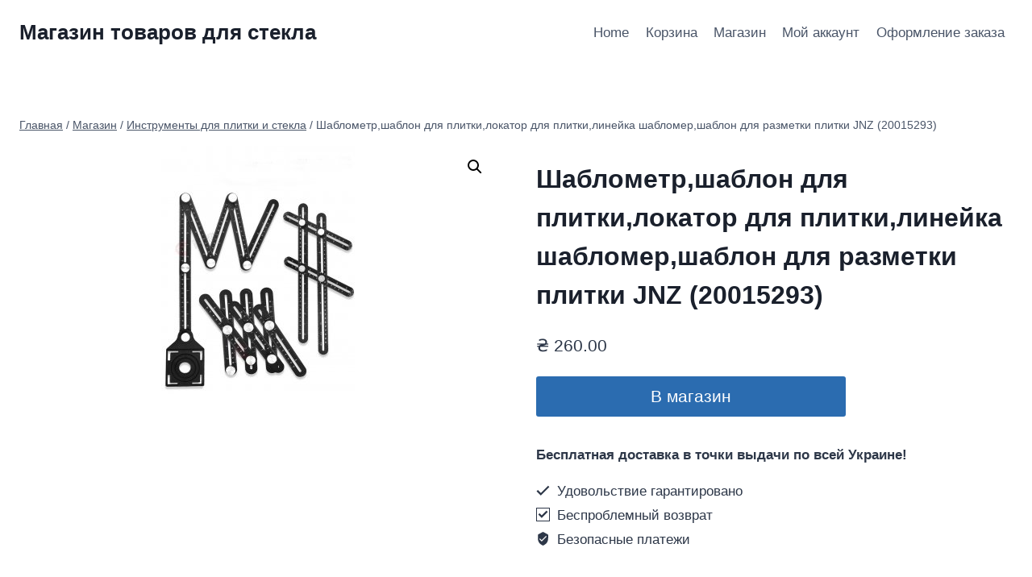

--- FILE ---
content_type: text/html; charset=UTF-8
request_url: https://energyglass.com.ua/item/shablometrshablon-dlya-plitkilokator-dlya-plitkilinejka-shablomershablon-dlya-razmetki-plitki-jnz-20015293/
body_size: 22447
content:
<!doctype html>
<html lang="ru-RU" class="no-js" itemtype="https://schema.org/IndividualProduct" itemscope>
<head>
	<meta charset="UTF-8">
	<meta name="viewport" content="width=device-width, initial-scale=1, minimum-scale=1">
	<meta name='robots' content='index, follow, max-image-preview:large, max-snippet:-1, max-video-preview:-1' />

	<!-- This site is optimized with the Yoast SEO plugin v26.8 - https://yoast.com/product/yoast-seo-wordpress/ -->
	<title>Шаблометр,шаблон для плитки,локатор для плитки,линейка шабломер,шаблон для разметки плитки JNZ (20015293) - Магазин товаров для стекла</title>
	<link rel="canonical" href="https://energyglass.com.ua/item/shablometrshablon-dlya-plitkilokator-dlya-plitkilinejka-shablomershablon-dlya-razmetki-plitki-jnz-20015293/" />
	<meta property="og:locale" content="ru_RU" />
	<meta property="og:type" content="article" />
	<meta property="og:title" content="Шаблометр,шаблон для плитки,локатор для плитки,линейка шабломер,шаблон для разметки плитки JNZ (20015293) - Магазин товаров для стекла" />
	<meta property="og:description" content="Шаблометр – это ручной профессиональный инструмент для создания сложных форм и фигур рабочей поверхности с последующим переносом на заготовку. Идеально подходит при работе c: деревом кирпичом ФЭМ плиткой гипсокартоном напольными покрытиями мягкими материалами другими облицовочными материалами плиткой Шаблометр могут использовать не только &quot;мастера своего дела&quot;. Инструмент всегда пригодится дома и практически незаменим в хозяйстве. Все,..." />
	<meta property="og:url" content="https://energyglass.com.ua/item/shablometrshablon-dlya-plitkilokator-dlya-plitkilinejka-shablomershablon-dlya-razmetki-plitki-jnz-20015293/" />
	<meta property="og:site_name" content="Магазин товаров для стекла" />
	<meta property="article:modified_time" content="2021-09-21T14:52:56+00:00" />
	<meta property="og:image" content="https://energyglass.com.ua/wp-content/uploads/2021/09/219518401.jpg" />
	<meta property="og:image:width" content="240" />
	<meta property="og:image:height" content="308" />
	<meta property="og:image:type" content="image/jpeg" />
	<meta name="twitter:card" content="summary_large_image" />
	<script type="application/ld+json" class="yoast-schema-graph">{"@context":"https://schema.org","@graph":[{"@type":"WebPage","@id":"https://energyglass.com.ua/item/shablometrshablon-dlya-plitkilokator-dlya-plitkilinejka-shablomershablon-dlya-razmetki-plitki-jnz-20015293/","url":"https://energyglass.com.ua/item/shablometrshablon-dlya-plitkilokator-dlya-plitkilinejka-shablomershablon-dlya-razmetki-plitki-jnz-20015293/","name":"Шаблометр,шаблон для плитки,локатор для плитки,линейка шабломер,шаблон для разметки плитки JNZ (20015293) - Магазин товаров для стекла","isPartOf":{"@id":"https://energyglass.com.ua/#website"},"primaryImageOfPage":{"@id":"https://energyglass.com.ua/item/shablometrshablon-dlya-plitkilokator-dlya-plitkilinejka-shablomershablon-dlya-razmetki-plitki-jnz-20015293/#primaryimage"},"image":{"@id":"https://energyglass.com.ua/item/shablometrshablon-dlya-plitkilokator-dlya-plitkilinejka-shablomershablon-dlya-razmetki-plitki-jnz-20015293/#primaryimage"},"thumbnailUrl":"https://energyglass.com.ua/wp-content/uploads/2021/09/219518401.jpg","datePublished":"2021-09-21T14:52:55+00:00","dateModified":"2021-09-21T14:52:56+00:00","breadcrumb":{"@id":"https://energyglass.com.ua/item/shablometrshablon-dlya-plitkilokator-dlya-plitkilinejka-shablomershablon-dlya-razmetki-plitki-jnz-20015293/#breadcrumb"},"inLanguage":"ru-RU","potentialAction":[{"@type":"ReadAction","target":["https://energyglass.com.ua/item/shablometrshablon-dlya-plitkilokator-dlya-plitkilinejka-shablomershablon-dlya-razmetki-plitki-jnz-20015293/"]}]},{"@type":"ImageObject","inLanguage":"ru-RU","@id":"https://energyglass.com.ua/item/shablometrshablon-dlya-plitkilokator-dlya-plitkilinejka-shablomershablon-dlya-razmetki-plitki-jnz-20015293/#primaryimage","url":"https://energyglass.com.ua/wp-content/uploads/2021/09/219518401.jpg","contentUrl":"https://energyglass.com.ua/wp-content/uploads/2021/09/219518401.jpg","width":240,"height":308,"caption":"Шаблометр"},{"@type":"BreadcrumbList","@id":"https://energyglass.com.ua/item/shablometrshablon-dlya-plitkilokator-dlya-plitkilinejka-shablomershablon-dlya-razmetki-plitki-jnz-20015293/#breadcrumb","itemListElement":[{"@type":"ListItem","position":1,"name":"Главная страница","item":"https://energyglass.com.ua/"},{"@type":"ListItem","position":2,"name":"Магазин","item":"https://energyglass.com.ua/shop/"},{"@type":"ListItem","position":3,"name":"Шаблометр,шаблон для плитки,локатор для плитки,линейка шабломер,шаблон для разметки плитки JNZ (20015293)"}]},{"@type":"WebSite","@id":"https://energyglass.com.ua/#website","url":"https://energyglass.com.ua/","name":"Магазин товаров для стекла","description":"","potentialAction":[{"@type":"SearchAction","target":{"@type":"EntryPoint","urlTemplate":"https://energyglass.com.ua/?s={search_term_string}"},"query-input":{"@type":"PropertyValueSpecification","valueRequired":true,"valueName":"search_term_string"}}],"inLanguage":"ru-RU"}]}</script>
	<!-- / Yoast SEO plugin. -->


<link rel="alternate" type="application/rss+xml" title="Магазин товаров для стекла &raquo; Лента" href="https://energyglass.com.ua/feed/" />
<link rel="alternate" type="application/rss+xml" title="Магазин товаров для стекла &raquo; Лента комментариев" href="https://energyglass.com.ua/comments/feed/" />
			<script type="95d1e0d11afbbb24d355d421-text/javascript">document.documentElement.classList.remove( 'no-js' );</script>
			<link rel="alternate" type="application/rss+xml" title="Магазин товаров для стекла &raquo; Лента комментариев к &laquo;Шаблометр,шаблон для плитки,локатор для плитки,линейка шабломер,шаблон для разметки плитки JNZ (20015293)&raquo;" href="https://energyglass.com.ua/item/shablometrshablon-dlya-plitkilokator-dlya-plitkilinejka-shablomershablon-dlya-razmetki-plitki-jnz-20015293/feed/" />
<link rel="alternate" title="oEmbed (JSON)" type="application/json+oembed" href="https://energyglass.com.ua/wp-json/oembed/1.0/embed?url=https%3A%2F%2Fenergyglass.com.ua%2Fitem%2Fshablometrshablon-dlya-plitkilokator-dlya-plitkilinejka-shablomershablon-dlya-razmetki-plitki-jnz-20015293%2F" />
<link rel="alternate" title="oEmbed (XML)" type="text/xml+oembed" href="https://energyglass.com.ua/wp-json/oembed/1.0/embed?url=https%3A%2F%2Fenergyglass.com.ua%2Fitem%2Fshablometrshablon-dlya-plitkilokator-dlya-plitkilinejka-shablomershablon-dlya-razmetki-plitki-jnz-20015293%2F&#038;format=xml" />
<style id='wp-img-auto-sizes-contain-inline-css'>
img:is([sizes=auto i],[sizes^="auto," i]){contain-intrinsic-size:3000px 1500px}
/*# sourceURL=wp-img-auto-sizes-contain-inline-css */
</style>
<style id='wp-emoji-styles-inline-css'>

	img.wp-smiley, img.emoji {
		display: inline !important;
		border: none !important;
		box-shadow: none !important;
		height: 1em !important;
		width: 1em !important;
		margin: 0 0.07em !important;
		vertical-align: -0.1em !important;
		background: none !important;
		padding: 0 !important;
	}
/*# sourceURL=wp-emoji-styles-inline-css */
</style>
<style id='wp-block-library-inline-css'>
:root{--wp-block-synced-color:#7a00df;--wp-block-synced-color--rgb:122,0,223;--wp-bound-block-color:var(--wp-block-synced-color);--wp-editor-canvas-background:#ddd;--wp-admin-theme-color:#007cba;--wp-admin-theme-color--rgb:0,124,186;--wp-admin-theme-color-darker-10:#006ba1;--wp-admin-theme-color-darker-10--rgb:0,107,160.5;--wp-admin-theme-color-darker-20:#005a87;--wp-admin-theme-color-darker-20--rgb:0,90,135;--wp-admin-border-width-focus:2px}@media (min-resolution:192dpi){:root{--wp-admin-border-width-focus:1.5px}}.wp-element-button{cursor:pointer}:root .has-very-light-gray-background-color{background-color:#eee}:root .has-very-dark-gray-background-color{background-color:#313131}:root .has-very-light-gray-color{color:#eee}:root .has-very-dark-gray-color{color:#313131}:root .has-vivid-green-cyan-to-vivid-cyan-blue-gradient-background{background:linear-gradient(135deg,#00d084,#0693e3)}:root .has-purple-crush-gradient-background{background:linear-gradient(135deg,#34e2e4,#4721fb 50%,#ab1dfe)}:root .has-hazy-dawn-gradient-background{background:linear-gradient(135deg,#faaca8,#dad0ec)}:root .has-subdued-olive-gradient-background{background:linear-gradient(135deg,#fafae1,#67a671)}:root .has-atomic-cream-gradient-background{background:linear-gradient(135deg,#fdd79a,#004a59)}:root .has-nightshade-gradient-background{background:linear-gradient(135deg,#330968,#31cdcf)}:root .has-midnight-gradient-background{background:linear-gradient(135deg,#020381,#2874fc)}:root{--wp--preset--font-size--normal:16px;--wp--preset--font-size--huge:42px}.has-regular-font-size{font-size:1em}.has-larger-font-size{font-size:2.625em}.has-normal-font-size{font-size:var(--wp--preset--font-size--normal)}.has-huge-font-size{font-size:var(--wp--preset--font-size--huge)}.has-text-align-center{text-align:center}.has-text-align-left{text-align:left}.has-text-align-right{text-align:right}.has-fit-text{white-space:nowrap!important}#end-resizable-editor-section{display:none}.aligncenter{clear:both}.items-justified-left{justify-content:flex-start}.items-justified-center{justify-content:center}.items-justified-right{justify-content:flex-end}.items-justified-space-between{justify-content:space-between}.screen-reader-text{border:0;clip-path:inset(50%);height:1px;margin:-1px;overflow:hidden;padding:0;position:absolute;width:1px;word-wrap:normal!important}.screen-reader-text:focus{background-color:#ddd;clip-path:none;color:#444;display:block;font-size:1em;height:auto;left:5px;line-height:normal;padding:15px 23px 14px;text-decoration:none;top:5px;width:auto;z-index:100000}html :where(.has-border-color){border-style:solid}html :where([style*=border-top-color]){border-top-style:solid}html :where([style*=border-right-color]){border-right-style:solid}html :where([style*=border-bottom-color]){border-bottom-style:solid}html :where([style*=border-left-color]){border-left-style:solid}html :where([style*=border-width]){border-style:solid}html :where([style*=border-top-width]){border-top-style:solid}html :where([style*=border-right-width]){border-right-style:solid}html :where([style*=border-bottom-width]){border-bottom-style:solid}html :where([style*=border-left-width]){border-left-style:solid}html :where(img[class*=wp-image-]){height:auto;max-width:100%}:where(figure){margin:0 0 1em}html :where(.is-position-sticky){--wp-admin--admin-bar--position-offset:var(--wp-admin--admin-bar--height,0px)}@media screen and (max-width:600px){html :where(.is-position-sticky){--wp-admin--admin-bar--position-offset:0px}}

/*# sourceURL=wp-block-library-inline-css */
</style><link rel='stylesheet' id='wc-blocks-style-css' href='https://energyglass.com.ua/wp-content/plugins/woocommerce/assets/client/blocks/wc-blocks.css?ver=wc-10.4.3' media='all' />
<style id='global-styles-inline-css'>
:root{--wp--preset--aspect-ratio--square: 1;--wp--preset--aspect-ratio--4-3: 4/3;--wp--preset--aspect-ratio--3-4: 3/4;--wp--preset--aspect-ratio--3-2: 3/2;--wp--preset--aspect-ratio--2-3: 2/3;--wp--preset--aspect-ratio--16-9: 16/9;--wp--preset--aspect-ratio--9-16: 9/16;--wp--preset--color--black: #000000;--wp--preset--color--cyan-bluish-gray: #abb8c3;--wp--preset--color--white: #ffffff;--wp--preset--color--pale-pink: #f78da7;--wp--preset--color--vivid-red: #cf2e2e;--wp--preset--color--luminous-vivid-orange: #ff6900;--wp--preset--color--luminous-vivid-amber: #fcb900;--wp--preset--color--light-green-cyan: #7bdcb5;--wp--preset--color--vivid-green-cyan: #00d084;--wp--preset--color--pale-cyan-blue: #8ed1fc;--wp--preset--color--vivid-cyan-blue: #0693e3;--wp--preset--color--vivid-purple: #9b51e0;--wp--preset--color--theme-palette-1: var(--global-palette1);--wp--preset--color--theme-palette-2: var(--global-palette2);--wp--preset--color--theme-palette-3: var(--global-palette3);--wp--preset--color--theme-palette-4: var(--global-palette4);--wp--preset--color--theme-palette-5: var(--global-palette5);--wp--preset--color--theme-palette-6: var(--global-palette6);--wp--preset--color--theme-palette-7: var(--global-palette7);--wp--preset--color--theme-palette-8: var(--global-palette8);--wp--preset--color--theme-palette-9: var(--global-palette9);--wp--preset--color--theme-palette-10: var(--global-palette10);--wp--preset--color--theme-palette-11: var(--global-palette11);--wp--preset--color--theme-palette-12: var(--global-palette12);--wp--preset--color--theme-palette-13: var(--global-palette13);--wp--preset--color--theme-palette-14: var(--global-palette14);--wp--preset--color--theme-palette-15: var(--global-palette15);--wp--preset--gradient--vivid-cyan-blue-to-vivid-purple: linear-gradient(135deg,rgb(6,147,227) 0%,rgb(155,81,224) 100%);--wp--preset--gradient--light-green-cyan-to-vivid-green-cyan: linear-gradient(135deg,rgb(122,220,180) 0%,rgb(0,208,130) 100%);--wp--preset--gradient--luminous-vivid-amber-to-luminous-vivid-orange: linear-gradient(135deg,rgb(252,185,0) 0%,rgb(255,105,0) 100%);--wp--preset--gradient--luminous-vivid-orange-to-vivid-red: linear-gradient(135deg,rgb(255,105,0) 0%,rgb(207,46,46) 100%);--wp--preset--gradient--very-light-gray-to-cyan-bluish-gray: linear-gradient(135deg,rgb(238,238,238) 0%,rgb(169,184,195) 100%);--wp--preset--gradient--cool-to-warm-spectrum: linear-gradient(135deg,rgb(74,234,220) 0%,rgb(151,120,209) 20%,rgb(207,42,186) 40%,rgb(238,44,130) 60%,rgb(251,105,98) 80%,rgb(254,248,76) 100%);--wp--preset--gradient--blush-light-purple: linear-gradient(135deg,rgb(255,206,236) 0%,rgb(152,150,240) 100%);--wp--preset--gradient--blush-bordeaux: linear-gradient(135deg,rgb(254,205,165) 0%,rgb(254,45,45) 50%,rgb(107,0,62) 100%);--wp--preset--gradient--luminous-dusk: linear-gradient(135deg,rgb(255,203,112) 0%,rgb(199,81,192) 50%,rgb(65,88,208) 100%);--wp--preset--gradient--pale-ocean: linear-gradient(135deg,rgb(255,245,203) 0%,rgb(182,227,212) 50%,rgb(51,167,181) 100%);--wp--preset--gradient--electric-grass: linear-gradient(135deg,rgb(202,248,128) 0%,rgb(113,206,126) 100%);--wp--preset--gradient--midnight: linear-gradient(135deg,rgb(2,3,129) 0%,rgb(40,116,252) 100%);--wp--preset--font-size--small: var(--global-font-size-small);--wp--preset--font-size--medium: var(--global-font-size-medium);--wp--preset--font-size--large: var(--global-font-size-large);--wp--preset--font-size--x-large: 42px;--wp--preset--font-size--larger: var(--global-font-size-larger);--wp--preset--font-size--xxlarge: var(--global-font-size-xxlarge);--wp--preset--spacing--20: 0.44rem;--wp--preset--spacing--30: 0.67rem;--wp--preset--spacing--40: 1rem;--wp--preset--spacing--50: 1.5rem;--wp--preset--spacing--60: 2.25rem;--wp--preset--spacing--70: 3.38rem;--wp--preset--spacing--80: 5.06rem;--wp--preset--shadow--natural: 6px 6px 9px rgba(0, 0, 0, 0.2);--wp--preset--shadow--deep: 12px 12px 50px rgba(0, 0, 0, 0.4);--wp--preset--shadow--sharp: 6px 6px 0px rgba(0, 0, 0, 0.2);--wp--preset--shadow--outlined: 6px 6px 0px -3px rgb(255, 255, 255), 6px 6px rgb(0, 0, 0);--wp--preset--shadow--crisp: 6px 6px 0px rgb(0, 0, 0);}:where(.is-layout-flex){gap: 0.5em;}:where(.is-layout-grid){gap: 0.5em;}body .is-layout-flex{display: flex;}.is-layout-flex{flex-wrap: wrap;align-items: center;}.is-layout-flex > :is(*, div){margin: 0;}body .is-layout-grid{display: grid;}.is-layout-grid > :is(*, div){margin: 0;}:where(.wp-block-columns.is-layout-flex){gap: 2em;}:where(.wp-block-columns.is-layout-grid){gap: 2em;}:where(.wp-block-post-template.is-layout-flex){gap: 1.25em;}:where(.wp-block-post-template.is-layout-grid){gap: 1.25em;}.has-black-color{color: var(--wp--preset--color--black) !important;}.has-cyan-bluish-gray-color{color: var(--wp--preset--color--cyan-bluish-gray) !important;}.has-white-color{color: var(--wp--preset--color--white) !important;}.has-pale-pink-color{color: var(--wp--preset--color--pale-pink) !important;}.has-vivid-red-color{color: var(--wp--preset--color--vivid-red) !important;}.has-luminous-vivid-orange-color{color: var(--wp--preset--color--luminous-vivid-orange) !important;}.has-luminous-vivid-amber-color{color: var(--wp--preset--color--luminous-vivid-amber) !important;}.has-light-green-cyan-color{color: var(--wp--preset--color--light-green-cyan) !important;}.has-vivid-green-cyan-color{color: var(--wp--preset--color--vivid-green-cyan) !important;}.has-pale-cyan-blue-color{color: var(--wp--preset--color--pale-cyan-blue) !important;}.has-vivid-cyan-blue-color{color: var(--wp--preset--color--vivid-cyan-blue) !important;}.has-vivid-purple-color{color: var(--wp--preset--color--vivid-purple) !important;}.has-black-background-color{background-color: var(--wp--preset--color--black) !important;}.has-cyan-bluish-gray-background-color{background-color: var(--wp--preset--color--cyan-bluish-gray) !important;}.has-white-background-color{background-color: var(--wp--preset--color--white) !important;}.has-pale-pink-background-color{background-color: var(--wp--preset--color--pale-pink) !important;}.has-vivid-red-background-color{background-color: var(--wp--preset--color--vivid-red) !important;}.has-luminous-vivid-orange-background-color{background-color: var(--wp--preset--color--luminous-vivid-orange) !important;}.has-luminous-vivid-amber-background-color{background-color: var(--wp--preset--color--luminous-vivid-amber) !important;}.has-light-green-cyan-background-color{background-color: var(--wp--preset--color--light-green-cyan) !important;}.has-vivid-green-cyan-background-color{background-color: var(--wp--preset--color--vivid-green-cyan) !important;}.has-pale-cyan-blue-background-color{background-color: var(--wp--preset--color--pale-cyan-blue) !important;}.has-vivid-cyan-blue-background-color{background-color: var(--wp--preset--color--vivid-cyan-blue) !important;}.has-vivid-purple-background-color{background-color: var(--wp--preset--color--vivid-purple) !important;}.has-black-border-color{border-color: var(--wp--preset--color--black) !important;}.has-cyan-bluish-gray-border-color{border-color: var(--wp--preset--color--cyan-bluish-gray) !important;}.has-white-border-color{border-color: var(--wp--preset--color--white) !important;}.has-pale-pink-border-color{border-color: var(--wp--preset--color--pale-pink) !important;}.has-vivid-red-border-color{border-color: var(--wp--preset--color--vivid-red) !important;}.has-luminous-vivid-orange-border-color{border-color: var(--wp--preset--color--luminous-vivid-orange) !important;}.has-luminous-vivid-amber-border-color{border-color: var(--wp--preset--color--luminous-vivid-amber) !important;}.has-light-green-cyan-border-color{border-color: var(--wp--preset--color--light-green-cyan) !important;}.has-vivid-green-cyan-border-color{border-color: var(--wp--preset--color--vivid-green-cyan) !important;}.has-pale-cyan-blue-border-color{border-color: var(--wp--preset--color--pale-cyan-blue) !important;}.has-vivid-cyan-blue-border-color{border-color: var(--wp--preset--color--vivid-cyan-blue) !important;}.has-vivid-purple-border-color{border-color: var(--wp--preset--color--vivid-purple) !important;}.has-vivid-cyan-blue-to-vivid-purple-gradient-background{background: var(--wp--preset--gradient--vivid-cyan-blue-to-vivid-purple) !important;}.has-light-green-cyan-to-vivid-green-cyan-gradient-background{background: var(--wp--preset--gradient--light-green-cyan-to-vivid-green-cyan) !important;}.has-luminous-vivid-amber-to-luminous-vivid-orange-gradient-background{background: var(--wp--preset--gradient--luminous-vivid-amber-to-luminous-vivid-orange) !important;}.has-luminous-vivid-orange-to-vivid-red-gradient-background{background: var(--wp--preset--gradient--luminous-vivid-orange-to-vivid-red) !important;}.has-very-light-gray-to-cyan-bluish-gray-gradient-background{background: var(--wp--preset--gradient--very-light-gray-to-cyan-bluish-gray) !important;}.has-cool-to-warm-spectrum-gradient-background{background: var(--wp--preset--gradient--cool-to-warm-spectrum) !important;}.has-blush-light-purple-gradient-background{background: var(--wp--preset--gradient--blush-light-purple) !important;}.has-blush-bordeaux-gradient-background{background: var(--wp--preset--gradient--blush-bordeaux) !important;}.has-luminous-dusk-gradient-background{background: var(--wp--preset--gradient--luminous-dusk) !important;}.has-pale-ocean-gradient-background{background: var(--wp--preset--gradient--pale-ocean) !important;}.has-electric-grass-gradient-background{background: var(--wp--preset--gradient--electric-grass) !important;}.has-midnight-gradient-background{background: var(--wp--preset--gradient--midnight) !important;}.has-small-font-size{font-size: var(--wp--preset--font-size--small) !important;}.has-medium-font-size{font-size: var(--wp--preset--font-size--medium) !important;}.has-large-font-size{font-size: var(--wp--preset--font-size--large) !important;}.has-x-large-font-size{font-size: var(--wp--preset--font-size--x-large) !important;}
/*# sourceURL=global-styles-inline-css */
</style>

<style id='classic-theme-styles-inline-css'>
/*! This file is auto-generated */
.wp-block-button__link{color:#fff;background-color:#32373c;border-radius:9999px;box-shadow:none;text-decoration:none;padding:calc(.667em + 2px) calc(1.333em + 2px);font-size:1.125em}.wp-block-file__button{background:#32373c;color:#fff;text-decoration:none}
/*# sourceURL=/wp-includes/css/classic-themes.min.css */
</style>
<link rel='stylesheet' id='photoswipe-css' href='https://energyglass.com.ua/wp-content/plugins/woocommerce/assets/css/photoswipe/photoswipe.min.css?ver=10.4.3' media='all' />
<link rel='stylesheet' id='photoswipe-default-skin-css' href='https://energyglass.com.ua/wp-content/plugins/woocommerce/assets/css/photoswipe/default-skin/default-skin.min.css?ver=10.4.3' media='all' />
<style id='woocommerce-inline-inline-css'>
.woocommerce form .form-row .required { visibility: visible; }
/*# sourceURL=woocommerce-inline-inline-css */
</style>
<link rel='stylesheet' id='kadence-global-css' href='https://energyglass.com.ua/wp-content/themes/kadence/assets/css/global.min.css?ver=1.4.3' media='all' />
<style id='kadence-global-inline-css'>
/* Kadence Base CSS */
:root{--global-palette1:#2B6CB0;--global-palette2:#215387;--global-palette3:#1A202C;--global-palette4:#2D3748;--global-palette5:#4A5568;--global-palette6:#718096;--global-palette7:#EDF2F7;--global-palette8:#F7FAFC;--global-palette9:#ffffff;--global-palette10:oklch(from var(--global-palette1) calc(l + 0.10 * (1 - l)) calc(c * 1.00) calc(h + 180) / 100%);--global-palette11:#13612e;--global-palette12:#1159af;--global-palette13:#b82105;--global-palette14:#f7630c;--global-palette15:#f5a524;--global-palette9rgb:255, 255, 255;--global-palette-highlight:var(--global-palette1);--global-palette-highlight-alt:var(--global-palette2);--global-palette-highlight-alt2:var(--global-palette9);--global-palette-btn-bg:var(--global-palette1);--global-palette-btn-bg-hover:var(--global-palette2);--global-palette-btn:var(--global-palette9);--global-palette-btn-hover:var(--global-palette9);--global-palette-btn-sec-bg:var(--global-palette7);--global-palette-btn-sec-bg-hover:var(--global-palette2);--global-palette-btn-sec:var(--global-palette3);--global-palette-btn-sec-hover:var(--global-palette9);--global-body-font-family:-apple-system,BlinkMacSystemFont,"Segoe UI",Roboto,Oxygen-Sans,Ubuntu,Cantarell,"Helvetica Neue",sans-serif, "Apple Color Emoji", "Segoe UI Emoji", "Segoe UI Symbol";--global-heading-font-family:inherit;--global-primary-nav-font-family:inherit;--global-fallback-font:sans-serif;--global-display-fallback-font:sans-serif;--global-content-width:1290px;--global-content-wide-width:calc(1290px + 230px);--global-content-narrow-width:842px;--global-content-edge-padding:1.5rem;--global-content-boxed-padding:2rem;--global-calc-content-width:calc(1290px - var(--global-content-edge-padding) - var(--global-content-edge-padding) );--wp--style--global--content-size:var(--global-calc-content-width);}.wp-site-blocks{--global-vw:calc( 100vw - ( 0.5 * var(--scrollbar-offset)));}body{background:var(--global-palette8);}body, input, select, optgroup, textarea{font-weight:400;font-size:17px;line-height:1.6;font-family:var(--global-body-font-family);color:var(--global-palette4);}.content-bg, body.content-style-unboxed .site{background:var(--global-palette9);}h1,h2,h3,h4,h5,h6{font-family:var(--global-heading-font-family);}h1{font-weight:700;font-size:32px;line-height:1.5;color:var(--global-palette3);}h2{font-weight:700;font-size:28px;line-height:1.5;color:var(--global-palette3);}h3{font-weight:700;font-size:24px;line-height:1.5;color:var(--global-palette3);}h4{font-weight:700;font-size:22px;line-height:1.5;color:var(--global-palette4);}h5{font-weight:700;font-size:20px;line-height:1.5;color:var(--global-palette4);}h6{font-weight:700;font-size:18px;line-height:1.5;color:var(--global-palette5);}.entry-hero .kadence-breadcrumbs{max-width:1290px;}.site-container, .site-header-row-layout-contained, .site-footer-row-layout-contained, .entry-hero-layout-contained, .comments-area, .alignfull > .wp-block-cover__inner-container, .alignwide > .wp-block-cover__inner-container{max-width:var(--global-content-width);}.content-width-narrow .content-container.site-container, .content-width-narrow .hero-container.site-container{max-width:var(--global-content-narrow-width);}@media all and (min-width: 1520px){.wp-site-blocks .content-container  .alignwide{margin-left:-115px;margin-right:-115px;width:unset;max-width:unset;}}@media all and (min-width: 1102px){.content-width-narrow .wp-site-blocks .content-container .alignwide{margin-left:-130px;margin-right:-130px;width:unset;max-width:unset;}}.content-style-boxed .wp-site-blocks .entry-content .alignwide{margin-left:calc( -1 * var( --global-content-boxed-padding ) );margin-right:calc( -1 * var( --global-content-boxed-padding ) );}.content-area{margin-top:5rem;margin-bottom:5rem;}@media all and (max-width: 1024px){.content-area{margin-top:3rem;margin-bottom:3rem;}}@media all and (max-width: 767px){.content-area{margin-top:2rem;margin-bottom:2rem;}}@media all and (max-width: 1024px){:root{--global-content-boxed-padding:2rem;}}@media all and (max-width: 767px){:root{--global-content-boxed-padding:1.5rem;}}.entry-content-wrap{padding:2rem;}@media all and (max-width: 1024px){.entry-content-wrap{padding:2rem;}}@media all and (max-width: 767px){.entry-content-wrap{padding:1.5rem;}}.entry.single-entry{box-shadow:0px 15px 15px -10px rgba(0,0,0,0.05);}.entry.loop-entry{box-shadow:0px 15px 15px -10px rgba(0,0,0,0.05);}.loop-entry .entry-content-wrap{padding:2rem;}@media all and (max-width: 1024px){.loop-entry .entry-content-wrap{padding:2rem;}}@media all and (max-width: 767px){.loop-entry .entry-content-wrap{padding:1.5rem;}}button, .button, .wp-block-button__link, input[type="button"], input[type="reset"], input[type="submit"], .fl-button, .elementor-button-wrapper .elementor-button, .wc-block-components-checkout-place-order-button, .wc-block-cart__submit{box-shadow:0px 0px 0px -7px rgba(0,0,0,0);}button:hover, button:focus, button:active, .button:hover, .button:focus, .button:active, .wp-block-button__link:hover, .wp-block-button__link:focus, .wp-block-button__link:active, input[type="button"]:hover, input[type="button"]:focus, input[type="button"]:active, input[type="reset"]:hover, input[type="reset"]:focus, input[type="reset"]:active, input[type="submit"]:hover, input[type="submit"]:focus, input[type="submit"]:active, .elementor-button-wrapper .elementor-button:hover, .elementor-button-wrapper .elementor-button:focus, .elementor-button-wrapper .elementor-button:active, .wc-block-cart__submit:hover{box-shadow:0px 15px 25px -7px rgba(0,0,0,0.1);}.kb-button.kb-btn-global-outline.kb-btn-global-inherit{padding-top:calc(px - 2px);padding-right:calc(px - 2px);padding-bottom:calc(px - 2px);padding-left:calc(px - 2px);}@media all and (min-width: 1025px){.transparent-header .entry-hero .entry-hero-container-inner{padding-top:80px;}}@media all and (max-width: 1024px){.mobile-transparent-header .entry-hero .entry-hero-container-inner{padding-top:80px;}}@media all and (max-width: 767px){.mobile-transparent-header .entry-hero .entry-hero-container-inner{padding-top:80px;}}.entry-author-style-center{padding-top:var(--global-md-spacing);border-top:1px solid var(--global-gray-500);}.entry-author-style-center .entry-author-avatar, .entry-meta .author-avatar{display:none;}.entry-author-style-normal .entry-author-profile{padding-left:0px;}#comments .comment-meta{margin-left:0px;}
/* Kadence Header CSS */
@media all and (max-width: 1024px){.mobile-transparent-header #masthead{position:absolute;left:0px;right:0px;z-index:100;}.kadence-scrollbar-fixer.mobile-transparent-header #masthead{right:var(--scrollbar-offset,0);}.mobile-transparent-header #masthead, .mobile-transparent-header .site-top-header-wrap .site-header-row-container-inner, .mobile-transparent-header .site-main-header-wrap .site-header-row-container-inner, .mobile-transparent-header .site-bottom-header-wrap .site-header-row-container-inner{background:transparent;}.site-header-row-tablet-layout-fullwidth, .site-header-row-tablet-layout-standard{padding:0px;}}@media all and (min-width: 1025px){.transparent-header #masthead{position:absolute;left:0px;right:0px;z-index:100;}.transparent-header.kadence-scrollbar-fixer #masthead{right:var(--scrollbar-offset,0);}.transparent-header #masthead, .transparent-header .site-top-header-wrap .site-header-row-container-inner, .transparent-header .site-main-header-wrap .site-header-row-container-inner, .transparent-header .site-bottom-header-wrap .site-header-row-container-inner{background:transparent;}}.site-branding{padding:0px 0px 0px 0px;}.site-branding .site-title{font-weight:700;font-size:26px;line-height:1.2;color:var(--global-palette3);}#masthead, #masthead .kadence-sticky-header.item-is-fixed:not(.item-at-start):not(.site-header-row-container):not(.site-main-header-wrap), #masthead .kadence-sticky-header.item-is-fixed:not(.item-at-start) > .site-header-row-container-inner{background:#ffffff;}.site-main-header-inner-wrap{min-height:80px;}.header-navigation[class*="header-navigation-style-underline"] .header-menu-container.primary-menu-container>ul>li>a:after{width:calc( 100% - 1.2em);}.main-navigation .primary-menu-container > ul > li.menu-item > a{padding-left:calc(1.2em / 2);padding-right:calc(1.2em / 2);padding-top:0.6em;padding-bottom:0.6em;color:var(--global-palette5);}.main-navigation .primary-menu-container > ul > li.menu-item .dropdown-nav-special-toggle{right:calc(1.2em / 2);}.main-navigation .primary-menu-container > ul > li.menu-item > a:hover{color:var(--global-palette-highlight);}.main-navigation .primary-menu-container > ul > li.menu-item.current-menu-item > a{color:var(--global-palette3);}.header-navigation .header-menu-container ul ul.sub-menu, .header-navigation .header-menu-container ul ul.submenu{background:var(--global-palette3);box-shadow:0px 2px 13px 0px rgba(0,0,0,0.1);}.header-navigation .header-menu-container ul ul li.menu-item, .header-menu-container ul.menu > li.kadence-menu-mega-enabled > ul > li.menu-item > a{border-bottom:1px solid rgba(255,255,255,0.1);border-radius:0px 0px 0px 0px;}.header-navigation .header-menu-container ul ul li.menu-item > a{width:200px;padding-top:1em;padding-bottom:1em;color:var(--global-palette8);font-size:12px;}.header-navigation .header-menu-container ul ul li.menu-item > a:hover{color:var(--global-palette9);background:var(--global-palette4);border-radius:0px 0px 0px 0px;}.header-navigation .header-menu-container ul ul li.menu-item.current-menu-item > a{color:var(--global-palette9);background:var(--global-palette4);border-radius:0px 0px 0px 0px;}.mobile-toggle-open-container .menu-toggle-open, .mobile-toggle-open-container .menu-toggle-open:focus{color:var(--global-palette5);padding:0.4em 0.6em 0.4em 0.6em;font-size:14px;}.mobile-toggle-open-container .menu-toggle-open.menu-toggle-style-bordered{border:1px solid currentColor;}.mobile-toggle-open-container .menu-toggle-open .menu-toggle-icon{font-size:20px;}.mobile-toggle-open-container .menu-toggle-open:hover, .mobile-toggle-open-container .menu-toggle-open:focus-visible{color:var(--global-palette-highlight);}.mobile-navigation ul li{font-size:14px;}.mobile-navigation ul li a{padding-top:1em;padding-bottom:1em;}.mobile-navigation ul li > a, .mobile-navigation ul li.menu-item-has-children > .drawer-nav-drop-wrap{color:var(--global-palette8);}.mobile-navigation ul li.current-menu-item > a, .mobile-navigation ul li.current-menu-item.menu-item-has-children > .drawer-nav-drop-wrap{color:var(--global-palette-highlight);}.mobile-navigation ul li.menu-item-has-children .drawer-nav-drop-wrap, .mobile-navigation ul li:not(.menu-item-has-children) a{border-bottom:1px solid rgba(255,255,255,0.1);}.mobile-navigation:not(.drawer-navigation-parent-toggle-true) ul li.menu-item-has-children .drawer-nav-drop-wrap button{border-left:1px solid rgba(255,255,255,0.1);}#mobile-drawer .drawer-header .drawer-toggle{padding:0.6em 0.15em 0.6em 0.15em;font-size:24px;}
/* Kadence Footer CSS */
.site-bottom-footer-inner-wrap{padding-top:30px;padding-bottom:30px;grid-column-gap:30px;}.site-bottom-footer-inner-wrap .widget{margin-bottom:30px;}.site-bottom-footer-inner-wrap .site-footer-section:not(:last-child):after{right:calc(-30px / 2);}
/* Kadence Woo CSS */
.entry-hero.product-hero-section .entry-header{min-height:200px;}.product-title .single-category{font-weight:700;font-size:32px;line-height:1.5;color:var(--global-palette3);}.wp-site-blocks .product-hero-section .extra-title{font-weight:700;font-size:32px;line-height:1.5;}.woocommerce ul.products.woo-archive-btn-button .product-action-wrap .button:not(.kb-button), .woocommerce ul.products li.woo-archive-btn-button .button:not(.kb-button), .wc-block-grid__product.woo-archive-btn-button .product-details .wc-block-grid__product-add-to-cart .wp-block-button__link{border:2px none transparent;box-shadow:0px 0px 0px 0px rgba(0,0,0,0.0);}.woocommerce ul.products.woo-archive-btn-button .product-action-wrap .button:not(.kb-button):hover, .woocommerce ul.products li.woo-archive-btn-button .button:not(.kb-button):hover, .wc-block-grid__product.woo-archive-btn-button .product-details .wc-block-grid__product-add-to-cart .wp-block-button__link:hover{box-shadow:0px 0px 0px 0px rgba(0,0,0,0);}
/*# sourceURL=kadence-global-inline-css */
</style>
<link rel='stylesheet' id='kadence-header-css' href='https://energyglass.com.ua/wp-content/themes/kadence/assets/css/header.min.css?ver=1.4.3' media='all' />
<link rel='stylesheet' id='kadence-content-css' href='https://energyglass.com.ua/wp-content/themes/kadence/assets/css/content.min.css?ver=1.4.3' media='all' />
<link rel='stylesheet' id='kadence-related-posts-css' href='https://energyglass.com.ua/wp-content/themes/kadence/assets/css/related-posts.min.css?ver=1.4.3' media='all' />
<link rel='stylesheet' id='kad-splide-css' href='https://energyglass.com.ua/wp-content/themes/kadence/assets/css/kadence-splide.min.css?ver=1.4.3' media='all' />
<link rel='stylesheet' id='kadence-woocommerce-css' href='https://energyglass.com.ua/wp-content/themes/kadence/assets/css/woocommerce.min.css?ver=1.4.3' media='all' />
<link rel='stylesheet' id='kadence-footer-css' href='https://energyglass.com.ua/wp-content/themes/kadence/assets/css/footer.min.css?ver=1.4.3' media='all' />
<style id='kadence-blocks-global-variables-inline-css'>
:root {--global-kb-font-size-sm:clamp(0.8rem, 0.73rem + 0.217vw, 0.9rem);--global-kb-font-size-md:clamp(1.1rem, 0.995rem + 0.326vw, 1.25rem);--global-kb-font-size-lg:clamp(1.75rem, 1.576rem + 0.543vw, 2rem);--global-kb-font-size-xl:clamp(2.25rem, 1.728rem + 1.63vw, 3rem);--global-kb-font-size-xxl:clamp(2.5rem, 1.456rem + 3.26vw, 4rem);--global-kb-font-size-xxxl:clamp(2.75rem, 0.489rem + 7.065vw, 6rem);}
/*# sourceURL=kadence-blocks-global-variables-inline-css */
</style>
<script src="https://energyglass.com.ua/wp-includes/js/jquery/jquery.min.js?ver=3.7.1" id="jquery-core-js" type="95d1e0d11afbbb24d355d421-text/javascript"></script>
<script src="https://energyglass.com.ua/wp-includes/js/jquery/jquery-migrate.min.js?ver=3.4.1" id="jquery-migrate-js" type="95d1e0d11afbbb24d355d421-text/javascript"></script>
<script src="https://energyglass.com.ua/wp-content/plugins/woocommerce/assets/js/jquery-blockui/jquery.blockUI.min.js?ver=2.7.0-wc.10.4.3" id="wc-jquery-blockui-js" defer data-wp-strategy="defer" type="95d1e0d11afbbb24d355d421-text/javascript"></script>
<script id="wc-add-to-cart-js-extra" type="95d1e0d11afbbb24d355d421-text/javascript">
var wc_add_to_cart_params = {"ajax_url":"/wp-admin/admin-ajax.php","wc_ajax_url":"/?wc-ajax=%%endpoint%%","i18n_view_cart":"\u041f\u0440\u043e\u0441\u043c\u043e\u0442\u0440 \u043a\u043e\u0440\u0437\u0438\u043d\u044b","cart_url":"https://energyglass.com.ua/cart/","is_cart":"","cart_redirect_after_add":"no"};
//# sourceURL=wc-add-to-cart-js-extra
</script>
<script src="https://energyglass.com.ua/wp-content/plugins/woocommerce/assets/js/frontend/add-to-cart.min.js?ver=10.4.3" id="wc-add-to-cart-js" defer data-wp-strategy="defer" type="95d1e0d11afbbb24d355d421-text/javascript"></script>
<script src="https://energyglass.com.ua/wp-content/plugins/woocommerce/assets/js/zoom/jquery.zoom.min.js?ver=1.7.21-wc.10.4.3" id="wc-zoom-js" defer data-wp-strategy="defer" type="95d1e0d11afbbb24d355d421-text/javascript"></script>
<script src="https://energyglass.com.ua/wp-content/plugins/woocommerce/assets/js/flexslider/jquery.flexslider.min.js?ver=2.7.2-wc.10.4.3" id="wc-flexslider-js" defer data-wp-strategy="defer" type="95d1e0d11afbbb24d355d421-text/javascript"></script>
<script src="https://energyglass.com.ua/wp-content/plugins/woocommerce/assets/js/photoswipe/photoswipe.min.js?ver=4.1.1-wc.10.4.3" id="wc-photoswipe-js" defer data-wp-strategy="defer" type="95d1e0d11afbbb24d355d421-text/javascript"></script>
<script src="https://energyglass.com.ua/wp-content/plugins/woocommerce/assets/js/photoswipe/photoswipe-ui-default.min.js?ver=4.1.1-wc.10.4.3" id="wc-photoswipe-ui-default-js" defer data-wp-strategy="defer" type="95d1e0d11afbbb24d355d421-text/javascript"></script>
<script id="wc-single-product-js-extra" type="95d1e0d11afbbb24d355d421-text/javascript">
var wc_single_product_params = {"i18n_required_rating_text":"\u041f\u043e\u0436\u0430\u043b\u0443\u0439\u0441\u0442\u0430, \u043f\u043e\u0441\u0442\u0430\u0432\u044c\u0442\u0435 \u043e\u0446\u0435\u043d\u043a\u0443","i18n_rating_options":["1 \u0438\u0437 5 \u0437\u0432\u0451\u0437\u0434","2 \u0438\u0437 5 \u0437\u0432\u0451\u0437\u0434","3 \u0438\u0437 5 \u0437\u0432\u0451\u0437\u0434","4 \u0438\u0437 5 \u0437\u0432\u0451\u0437\u0434","5 \u0438\u0437 5 \u0437\u0432\u0451\u0437\u0434"],"i18n_product_gallery_trigger_text":"\u041f\u0440\u043e\u0441\u043c\u043e\u0442\u0440 \u0433\u0430\u043b\u0435\u0440\u0435\u0438 \u0438\u0437\u043e\u0431\u0440\u0430\u0436\u0435\u043d\u0438\u0439 \u0432 \u043f\u043e\u043b\u043d\u043e\u044d\u043a\u0440\u0430\u043d\u043d\u043e\u043c \u0440\u0435\u0436\u0438\u043c\u0435","review_rating_required":"yes","flexslider":{"rtl":false,"animation":"slide","smoothHeight":true,"directionNav":false,"controlNav":"thumbnails","slideshow":false,"animationSpeed":500,"animationLoop":false,"allowOneSlide":false},"zoom_enabled":"1","zoom_options":[],"photoswipe_enabled":"1","photoswipe_options":{"shareEl":false,"closeOnScroll":false,"history":false,"hideAnimationDuration":0,"showAnimationDuration":0},"flexslider_enabled":"1"};
//# sourceURL=wc-single-product-js-extra
</script>
<script src="https://energyglass.com.ua/wp-content/plugins/woocommerce/assets/js/frontend/single-product.min.js?ver=10.4.3" id="wc-single-product-js" defer data-wp-strategy="defer" type="95d1e0d11afbbb24d355d421-text/javascript"></script>
<script src="https://energyglass.com.ua/wp-content/plugins/woocommerce/assets/js/js-cookie/js.cookie.min.js?ver=2.1.4-wc.10.4.3" id="wc-js-cookie-js" defer data-wp-strategy="defer" type="95d1e0d11afbbb24d355d421-text/javascript"></script>
<script id="woocommerce-js-extra" type="95d1e0d11afbbb24d355d421-text/javascript">
var woocommerce_params = {"ajax_url":"/wp-admin/admin-ajax.php","wc_ajax_url":"/?wc-ajax=%%endpoint%%","i18n_password_show":"\u041f\u043e\u043a\u0430\u0437\u0430\u0442\u044c \u043f\u0430\u0440\u043e\u043b\u044c","i18n_password_hide":"\u0421\u043a\u0440\u044b\u0442\u044c \u043f\u0430\u0440\u043e\u043b\u044c"};
//# sourceURL=woocommerce-js-extra
</script>
<script src="https://energyglass.com.ua/wp-content/plugins/woocommerce/assets/js/frontend/woocommerce.min.js?ver=10.4.3" id="woocommerce-js" defer data-wp-strategy="defer" type="95d1e0d11afbbb24d355d421-text/javascript"></script>
<link rel="https://api.w.org/" href="https://energyglass.com.ua/wp-json/" /><link rel="alternate" title="JSON" type="application/json" href="https://energyglass.com.ua/wp-json/wp/v2/product/2836" /><link rel="EditURI" type="application/rsd+xml" title="RSD" href="https://energyglass.com.ua/xmlrpc.php?rsd" />
<meta name="generator" content="WordPress 6.9" />
<meta name="generator" content="WooCommerce 10.4.3" />
<link rel='shortlink' href='https://energyglass.com.ua/?p=2836' />
<link rel="pingback" href="https://energyglass.com.ua/xmlrpc.php">	<noscript><style>.woocommerce-product-gallery{ opacity: 1 !important; }</style></noscript>
	<style>.recentcomments a{display:inline !important;padding:0 !important;margin:0 !important;}</style></head>

<body class="wp-singular product-template-default single single-product postid-2836 wp-embed-responsive wp-theme-kadence theme-kadence woocommerce woocommerce-page woocommerce-no-js footer-on-bottom hide-focus-outline link-style-standard content-title-style-normal content-width-normal content-style-unboxed content-vertical-padding-show non-transparent-header mobile-non-transparent-header product-tab-style-normal product-variation-style-horizontal kadence-cart-button-medium-large">
<div id="wrapper" class="site wp-site-blocks">
			<a class="skip-link screen-reader-text scroll-ignore" href="#main">Перейти к содержимому</a>
		<header id="masthead" class="site-header" role="banner" itemtype="https://schema.org/WPHeader" itemscope>
	<div id="main-header" class="site-header-wrap">
		<div class="site-header-inner-wrap">
			<div class="site-header-upper-wrap">
				<div class="site-header-upper-inner-wrap">
					<div class="site-main-header-wrap site-header-row-container site-header-focus-item site-header-row-layout-standard" data-section="kadence_customizer_header_main">
	<div class="site-header-row-container-inner">
				<div class="site-container">
			<div class="site-main-header-inner-wrap site-header-row site-header-row-has-sides site-header-row-no-center">
									<div class="site-header-main-section-left site-header-section site-header-section-left">
						<div class="site-header-item site-header-focus-item" data-section="title_tagline">
	<div class="site-branding branding-layout-standard"><a class="brand" href="https://energyglass.com.ua/" rel="home"><div class="site-title-wrap"><p class="site-title">Магазин товаров для стекла</p></div></a></div></div><!-- data-section="title_tagline" -->
					</div>
																	<div class="site-header-main-section-right site-header-section site-header-section-right">
						<div class="site-header-item site-header-focus-item site-header-item-main-navigation header-navigation-layout-stretch-false header-navigation-layout-fill-stretch-false" data-section="kadence_customizer_primary_navigation">
		<nav id="site-navigation" class="main-navigation header-navigation hover-to-open nav--toggle-sub header-navigation-style-standard header-navigation-dropdown-animation-none" role="navigation" aria-label="Основной">
			<div class="primary-menu-container header-menu-container">
	<ul id="primary-menu" class="menu"><li class="menu-item page-item-6817"><a href="https://energyglass.com.ua/">Home</a></li><li class="menu-item page-item-9"><a href="https://energyglass.com.ua/cart/">Корзина</a></li><li class="menu-item page-item-8 current_page_parent"><a href="https://energyglass.com.ua/shop/">Магазин</a></li><li class="menu-item page-item-11"><a href="https://energyglass.com.ua/my-account/">Мой аккаунт</a></li><li class="menu-item page-item-10"><a href="https://energyglass.com.ua/checkout/">Оформление заказа</a></li></ul>		</div>
	</nav><!-- #site-navigation -->
	</div><!-- data-section="primary_navigation" -->
					</div>
							</div>
		</div>
	</div>
</div>
				</div>
			</div>
					</div>
	</div>
	
<div id="mobile-header" class="site-mobile-header-wrap">
	<div class="site-header-inner-wrap">
		<div class="site-header-upper-wrap">
			<div class="site-header-upper-inner-wrap">
			<div class="site-main-header-wrap site-header-focus-item site-header-row-layout-standard site-header-row-tablet-layout-default site-header-row-mobile-layout-default ">
	<div class="site-header-row-container-inner">
		<div class="site-container">
			<div class="site-main-header-inner-wrap site-header-row site-header-row-has-sides site-header-row-no-center">
									<div class="site-header-main-section-left site-header-section site-header-section-left">
						<div class="site-header-item site-header-focus-item" data-section="title_tagline">
	<div class="site-branding mobile-site-branding branding-layout-standard branding-tablet-layout-inherit branding-mobile-layout-inherit"><a class="brand" href="https://energyglass.com.ua/" rel="home"><div class="site-title-wrap"><div class="site-title vs-md-false">Магазин товаров для стекла</div></div></a></div></div><!-- data-section="title_tagline" -->
					</div>
																	<div class="site-header-main-section-right site-header-section site-header-section-right">
						<div class="site-header-item site-header-focus-item site-header-item-navgation-popup-toggle" data-section="kadence_customizer_mobile_trigger">
		<div class="mobile-toggle-open-container">
						<button id="mobile-toggle" class="menu-toggle-open drawer-toggle menu-toggle-style-default" aria-label="Открыть меню" data-toggle-target="#mobile-drawer" data-toggle-body-class="showing-popup-drawer-from-right" aria-expanded="false" data-set-focus=".menu-toggle-close"
					>
						<span class="menu-toggle-icon"><span class="kadence-svg-iconset"><svg aria-hidden="true" class="kadence-svg-icon kadence-menu-svg" fill="currentColor" version="1.1" xmlns="http://www.w3.org/2000/svg" width="24" height="24" viewBox="0 0 24 24"><title>Открыть меню</title><path d="M3 13h18c0.552 0 1-0.448 1-1s-0.448-1-1-1h-18c-0.552 0-1 0.448-1 1s0.448 1 1 1zM3 7h18c0.552 0 1-0.448 1-1s-0.448-1-1-1h-18c-0.552 0-1 0.448-1 1s0.448 1 1 1zM3 19h18c0.552 0 1-0.448 1-1s-0.448-1-1-1h-18c-0.552 0-1 0.448-1 1s0.448 1 1 1z"></path>
				</svg></span></span>
		</button>
	</div>
	</div><!-- data-section="mobile_trigger" -->
					</div>
							</div>
		</div>
	</div>
</div>
			</div>
		</div>
			</div>
</div>
</header><!-- #masthead -->

	<main id="inner-wrap" class="wrap kt-clear" role="main">
		
	<div id="primary" class="content-area"><div class="content-container site-container"><main id="main" class="site-main" role="main">
					
			<div class="woocommerce-notices-wrapper"></div><div class="product-title product-above"><nav id="kadence-breadcrumbs" aria-label="Навигационные цепочки"  class="kadence-breadcrumbs"><div class="kadence-breadcrumb-container"><span><a href="https://energyglass.com.ua/" itemprop="url" class="kadence-bc-home" ><span>Главная</span></a></span> <span class="bc-delimiter">/</span> <span><a href="https://energyglass.com.ua/shop/" itemprop="url" ><span>Магазин</span></a></span> <span class="bc-delimiter">/</span> <span><a href="https://energyglass.com.ua/ct/glass-instruments/" itemprop="url" ><span>Инструменты для плитки и стекла</span></a></span> <span class="bc-delimiter">/</span> <span class="kadence-bread-current">Шаблометр,шаблон для плитки,локатор для плитки,линейка шабломер,шаблон для разметки плитки JNZ (20015293)</span></div></nav></div><div id="product-2836" class="entry content-bg entry-content-wrap product type-product post-2836 status-publish first instock product_cat-glass-instruments has-post-thumbnail product-type-external">

	<div class="woocommerce-product-gallery woocommerce-product-gallery--with-images woocommerce-product-gallery--columns-4 images" data-columns="4" style="opacity: 0; transition: opacity .25s ease-in-out;">
	<div class="woocommerce-product-gallery__wrapper">
		<div data-thumb="https://energyglass.com.ua/wp-content/uploads/2021/09/219518401-100x100.jpg" data-thumb-alt="Шаблометр" data-thumb-srcset="https://energyglass.com.ua/wp-content/uploads/2021/09/219518401-100x100.jpg 100w, https://energyglass.com.ua/wp-content/uploads/2021/09/219518401-150x150.jpg 150w"  data-thumb-sizes="(max-width: 100px) 100vw, 100px" class="woocommerce-product-gallery__image"><a href="https://energyglass.com.ua/wp-content/uploads/2021/09/219518401.jpg"><img width="240" height="308" src="https://energyglass.com.ua/wp-content/uploads/2021/09/219518401.jpg" class="wp-post-image" alt="Шаблометр" data-caption="" data-src="https://energyglass.com.ua/wp-content/uploads/2021/09/219518401.jpg" data-large_image="https://energyglass.com.ua/wp-content/uploads/2021/09/219518401.jpg" data-large_image_width="240" data-large_image_height="308" decoding="async" fetchpriority="high" srcset="https://energyglass.com.ua/wp-content/uploads/2021/09/219518401.jpg 240w, https://energyglass.com.ua/wp-content/uploads/2021/09/219518401-234x300.jpg 234w" sizes="(max-width: 240px) 100vw, 240px" /></a></div>	</div>
</div>

	<div class="summary entry-summary">
		<h1 class="product_title entry-title">Шаблометр,шаблон для плитки,локатор для плитки,линейка шабломер,шаблон для разметки плитки JNZ (20015293)</h1><p class="price"><span class="woocommerce-Price-amount amount"><bdi><span class="woocommerce-Price-currencySymbol">&#8372;</span>&nbsp;260.00</bdi></span></p>

<form class="cart" action="https://ad.admitad.com/g/apbquwovizc3f53d8b51fbdf0436a5/?ulp=https%3a%2f%2frozetka.com.ua%2f317900212%2fp317900212%2f" method="get">
	
	<button type="submit" class="single_add_to_cart_button button alt">В магазин</button>

	<input type="hidden" name="ulp" value="https://rozetka.com.ua/317900212/p317900212/" />
	</form>

<div class="single-product-extras"><p><strong>Бесплатная доставка в точки выдачи по всей Украине!</strong></p><ul><li><span class="kadence-svg-iconset svg-baseline"><svg class="kadence-svg-icon kadence-check-svg" fill="currentColor" version="1.1" xmlns="http://www.w3.org/2000/svg" width="16" height="16" viewBox="0 0 16 16"><title>Готово</title><path d="M14 2.5l-8.5 8.5-3.5-3.5-1.5 1.5 5 5 10-10z"></path>
				</svg></span> Удовольствие гарантировано</li><li><span class="kadence-svg-iconset svg-baseline"><svg class="kadence-svg-icon kadence-checkbox-svg" fill="currentColor" version="1.1" xmlns="http://www.w3.org/2000/svg" width="16" height="16" viewBox="0 0 16 16"><title>Флажок</title><path d="M0 0v16h16v-16h-16zM15 15h-14v-14h14v14z"></path>
					<path d="M2.5 8l1.5-1.5 2.5 2.5 5.5-5.5 1.5 1.5-7 7z"></path>
				</svg></span> Беспроблемный возврат</li><li><span class="kadence-svg-iconset svg-baseline"><svg class="kadence-svg-icon kadence-checkbox-alt-svg" fill="currentColor" version="1.1" xmlns="http://www.w3.org/2000/svg" width="16" height="16" viewBox="0 0 16 16"><title>Флажок</title><path d="M13.739 3.061l-5.5-3c-0.075-0.041-0.157-0.061-0.239-0.061s-0.165 0.020-0.239 0.061l-5.5 3c-0.161 0.088-0.261 0.256-0.261 0.439v4c0 2.2 0.567 3.978 1.735 5.437 0.912 1.14 2.159 2.068 4.042 3.010 0.070 0.035 0.147 0.053 0.224 0.053s0.153-0.018 0.224-0.053c1.883-0.942 3.13-1.87 4.042-3.010 1.167-1.459 1.735-3.238 1.735-5.437l0-4c0-0.183-0.1-0.351-0.261-0.439zM6.5 11.296l-2.796-2.796 0.796-0.795 2 2 5-5 0.796 0.795-5.795 5.795z"></path>
				</svg></span> Безопасные платежи</li></ul></div><fieldset class="single-product-payments payments-color-scheme-inherit"><legend>ГАРАНТИРОВАНО БЕЗОПАСНОЕ ОФОРМЛЕНИЕ</legend><ul><li class="single-product-payments-visa"><span class="kadence-svg-iconset"><svg width="100%" height="100%" viewBox="0 0 750 471" version="1.1" xmlns="http://www.w3.org/2000/svg" xmlns:xlink="http://www.w3.org/1999/xlink" xml:space="preserve" xmlns:serif="http://www.serif.com/" style="fill-rule:evenodd;clip-rule:evenodd;stroke-linejoin:round;stroke-miterlimit:2;"><title>Карта VISA</title><g><path d="M750,40c0,-22.077 -17.923,-40 -40,-40l-670,0c-22.077,0 -40,17.923 -40,40l0,391c0,22.077 17.923,40 40,40l670,0c22.077,0 40,-17.923 40,-40l0,-391Z" style="fill:rgb(14,69,149);"/><path d="M278.197,334.228l33.361,-195.763l53.36,0l-33.385,195.763l-53.336,0Zm246.11,-191.54c-10.572,-3.966 -27.136,-8.222 -47.822,-8.222c-52.725,0 -89.865,26.55 -90.18,64.603c-0.298,28.13 26.513,43.822 46.753,53.186c20.77,9.594 27.752,15.714 27.654,24.283c-0.132,13.121 -16.587,19.116 -31.923,19.116c-21.357,0 -32.703,-2.966 -50.226,-10.276l-6.876,-3.111l-7.49,43.824c12.464,5.464 35.51,10.198 59.438,10.443c56.09,0 92.501,-26.246 92.916,-66.882c0.2,-22.268 -14.016,-39.216 -44.8,-53.188c-18.65,-9.055 -30.072,-15.099 -29.951,-24.268c0,-8.137 9.667,-16.839 30.556,-16.839c17.45,-0.27 30.089,3.535 39.937,7.5l4.781,2.26l7.234,-42.43m137.307,-4.222l-41.231,0c-12.774,0 -22.332,3.487 -27.942,16.234l-79.245,179.404l56.032,0c0,0 9.161,-24.123 11.233,-29.418c6.124,0 60.554,0.084 68.337,0.084c1.596,6.853 6.491,29.334 6.491,29.334l49.513,0l-43.188,-195.638Zm-65.418,126.407c4.413,-11.279 21.26,-54.723 21.26,-54.723c-0.316,0.522 4.38,-11.334 7.075,-18.684l3.606,16.879c0,0 10.217,46.728 12.352,56.528l-44.293,0Zm-363.293,-126.406l-52.24,133.496l-5.567,-27.13c-9.725,-31.273 -40.025,-65.155 -73.898,-82.118l47.766,171.203l56.456,-0.065l84.004,-195.386l-56.521,0Z" style="fill:white;"/><path d="M131.92,138.465l-86.041,0l-0.681,4.073c66.938,16.204 111.231,55.363 129.618,102.414l-18.71,-89.96c-3.23,-12.395 -12.597,-16.094 -24.186,-16.526" style="fill:rgb(255,255,255);"/></g></svg></span></li><li class="single-product-payments-mastercard"><span class="kadence-svg-iconset"><svg width="100%" height="100%" viewBox="0 0 750 471" version="1.1" xmlns="http://www.w3.org/2000/svg" xmlns:xlink="http://www.w3.org/1999/xlink" xml:space="preserve" xmlns:serif="http://www.serif.com/" style="fill-rule:evenodd;clip-rule:evenodd;stroke-linejoin:round;stroke-miterlimit:2;"><title>MasterCard</title><g><path d="M750,40c0,-22.077 -17.923,-40 -40,-40l-670,0c-22.077,0 -40,17.923 -40,40l0,391c0,22.077 17.923,40 40,40l670,0c22.077,0 40,-17.923 40,-40l0,-391Z" style="fill:rgb(244,244,244);"/><path d="M618.579,422.143c-1.213,0.03 -2.213,0.432 -2.998,1.207c-0.785,0.776 -1.192,1.746 -1.22,2.911c0.028,1.157 0.435,2.125 1.22,2.904c0.785,0.78 1.785,1.184 2.998,1.215c1.185,-0.03 2.171,-0.436 2.96,-1.215c0.787,-0.78 1.196,-1.747 1.226,-2.904c-0.03,-1.165 -0.437,-2.135 -1.223,-2.91c-0.786,-0.776 -1.774,-1.179 -2.963,-1.208Zm0,7.329c-0.925,-0.023 -1.687,-0.336 -2.287,-0.94c-0.6,-0.602 -0.91,-1.36 -0.932,-2.27c0.021,-0.916 0.332,-1.672 0.932,-2.27c0.6,-0.599 1.362,-0.909 2.287,-0.93c0.904,0.021 1.655,0.331 2.25,0.93c0.596,0.598 0.905,1.354 0.927,2.27c-0.022,0.91 -0.33,1.668 -0.926,2.27c-0.596,0.604 -1.347,0.917 -2.251,0.94Zm0.242,-5.139l-1.766,0l0,3.826l0.817,0l0,-1.433l0.374,0l1.16,1.433l0.978,0l-1.25,-1.443c0.39,-0.05 0.69,-0.176 0.901,-0.38c0.21,-0.204 0.317,-0.465 0.32,-0.781c-0.004,-0.378 -0.137,-0.675 -0.4,-0.891c-0.264,-0.216 -0.642,-0.326 -1.134,-0.33l0,-0.001Zm-0.01,0.717c0.219,0 0.39,0.043 0.515,0.127c0.124,0.084 0.197,0.228 0.19,0.378c0.007,0.153 -0.065,0.298 -0.19,0.386c-0.124,0.086 -0.296,0.129 -0.515,0.129l-0.939,0l0,-1.02l0.939,0Zm-458.605,2.703l-8.755,0l0,-40.883l8.584,0l0,4.982c0,0 7.539,-6.089 12.017,-6.013c8.706,0.148 13.905,7.559 13.905,7.559c0,0 4.217,-7.559 13.733,-7.559c14.073,0 16.137,12.884 16.137,12.884l0,28.857l-8.412,0l0,-25.422c0,0 0.03,-7.73 -9.098,-7.73c-9.44,0 -10.3,7.73 -10.3,7.73l0,25.423l-8.755,0l0,-25.595c0,0 -0.841,-8.073 -8.756,-8.073c-10.278,0 -10.471,8.245 -10.471,8.245l0.171,25.595Zm266.254,-41.92c-4.478,-0.075 -12.016,6.013 -12.016,6.013l0,-4.971l-8.593,0l0,40.874l8.76,0l-0.167,-25.593c0,0 0.193,-8.228 10.472,-8.228c1.909,0 3.391,0.463 4.565,1.175l0,-0.033l2.853,-7.96c-1.722,-0.725 -3.68,-1.239 -5.874,-1.276l0,-0.001Zm123.33,0c-4.477,-0.075 -12.015,6.013 -12.015,6.013l0,-4.971l-8.593,0l0,40.874l8.76,0l-0.167,-25.593c0,0 0.193,-8.228 10.472,-8.228c1.909,0 3.391,0.463 4.565,1.175l0,-0.033l2.853,-7.96c-1.722,-0.725 -3.68,-1.239 -5.874,-1.276l-0.001,-0.001Zm-305.653,-0.167c-13.103,0 -20.037,11.784 -20.072,21.629c-0.036,10.091 7.894,21.73 20.44,21.73c7.32,0 13.334,-5.407 13.334,-5.407l-0.016,4.164l8.618,0l0,-40.922l-8.648,0l0,5.155c0,0 -5.647,-6.348 -13.656,-6.348l0,-0.001Zm1.678,8.33c7.04,0 12.754,6.126 12.754,13.668c0,7.543 -5.715,13.636 -12.754,13.636c-7.04,0 -12.721,-6.093 -12.721,-13.636c0,-7.542 5.681,-13.669 12.72,-13.669l0.001,0.001Zm249.646,-8.33c-13.103,0 -20.037,11.784 -20.072,21.629c-0.036,10.091 7.894,21.73 20.44,21.73c7.32,0 13.334,-5.407 13.334,-5.407l-0.016,4.164l8.618,0l0,-40.922l-8.648,0l0,5.155c0,0 -5.647,-6.348 -13.656,-6.348l0,-0.001Zm1.678,8.33c7.04,0 12.754,6.126 12.754,13.668c0,7.543 -5.715,13.636 -12.754,13.636c-7.04,0 -12.721,-6.093 -12.721,-13.636c0,-7.542 5.681,-13.669 12.72,-13.669l0.001,0.001Zm81.066,-8.33c-13.102,0 -20.036,11.784 -20.071,21.629c-0.036,10.091 7.893,21.73 20.44,21.73c7.32,0 13.334,-5.407 13.334,-5.407l-0.016,4.164l8.618,0l0,-57.078l-8.648,0l0,21.31c0,0 -5.648,-6.348 -13.657,-6.348Zm1.678,8.33c7.04,0 12.755,6.126 12.755,13.668c0,7.543 -5.715,13.636 -12.755,13.636c-7.04,0 -12.72,-6.093 -12.72,-13.636c0,-7.542 5.68,-13.669 12.72,-13.669l0,0.001Zm-287.148,35.13c-8.926,0 -17.167,-5.497 -17.167,-5.497l3.777,-5.84c0,0 7.797,3.607 13.39,3.607c3.634,0 9.712,-1.174 9.785,-4.81c0.078,-3.842 -10.214,-4.981 -10.214,-4.981c0,0 -15.364,-0.21 -15.364,-12.883c0,-7.97 7.673,-13.055 17.51,-13.055c5.684,0 16.308,4.981 16.308,4.981l-4.291,6.7c0,0 -8.204,-3.28 -12.532,-3.436c-3.655,-0.132 -8.069,1.62 -8.069,4.81c0,8.668 25.58,-0.676 25.58,16.834c0,11.487 -10.418,13.57 -18.713,13.57Zm32.93,-54.108l0,11.892l-7.619,0l0,8.597l7.62,0l0,20.555c0,0 -0.675,13.904 14.264,13.904c4.13,0 12.218,-3.056 12.218,-3.056l-3.457,-8.934c0,0 -3.217,2.745 -6.848,2.653c-6.904,-0.174 -6.713,-4.6 -6.713,-4.6l0,-20.524l14.233,0l0,-8.595l-14.232,0l0,-11.891l-9.465,0l-0.001,-0.001Zm51.858,11.15c-14.05,0 -21.07,11.58 -21.012,21.63c0.06,10.335 6.392,21.965 21.85,21.965c6.617,0 15.91,-5.81 15.91,-5.81l-3.994,-6.953c0,0 -6.341,4.5 -11.915,4.5c-11.16,0 -11.882,-10.915 -11.882,-10.915l29.872,0c0,0 2.229,-24.416 -18.83,-24.416l0.001,-0.001Zm-1.276,8.028c0.331,-0.02 0.687,0 1.04,0c10.514,0 10.44,9.94 10.44,9.94l-21.247,0c0,0 -0.503,-9.356 9.767,-9.94Zm90.132,22.699l4.006,8.017c0,0 -6.349,4.13 -13.474,4.13c-14.751,0 -22.943,-11.11 -22.943,-21.621c0,-16.52 13.036,-21.378 21.85,-21.378c8.001,0 14.931,4.616 14.931,4.616l-4.491,8.016c0,0 -2.723,-4.25 -10.682,-4.25c-7.946,0 -12.14,6.854 -12.14,13.36c0,7.291 4.881,13.483 12.261,13.483c5.79,0 10.682,-4.373 10.682,-4.373Z"/><path d="M624.508,278.631l0,-5.52l-1.44,0l-1.658,3.796l-1.657,-3.796l-1.44,0l0,5.52l1.017,0l0,-4.164l1.553,3.59l1.055,0l1.553,-3.6l0,4.174l1.017,0Zm-9.123,0l0,-4.578l1.845,0l0,-0.933l-4.698,0l0,0.933l1.845,0l0,4.578l1.008,0Zm9.412,-82.071c0,85.425 -69.077,154.676 -154.288,154.676c-85.21,0 -154.288,-69.25 -154.288,-154.676c0,-85.426 69.077,-154.677 154.289,-154.677c85.21,0 154.288,69.251 154.288,154.677l-0.001,0Z" style="fill:rgb(247,159,26);"/><path d="M434.46,196.56c0,85.425 -69.078,154.676 -154.288,154.676c-85.212,0 -154.288,-69.25 -154.288,-154.676c0,-85.426 69.076,-154.677 154.288,-154.677c85.21,0 154.287,69.251 154.287,154.677l0.001,0Z" style="fill:rgb(234,0,27);"/><path d="M375.34,74.797c-35.999,28.317 -59.107,72.318 -59.107,121.748c0,49.43 23.108,93.466 59.108,121.782c35.999,-28.316 59.107,-72.352 59.107,-121.782c0,-49.43 -23.108,-93.431 -59.107,-121.748l-0.001,0Z" style="fill:rgb(255,95,1);"/></g></svg></span></li><li class="single-product-payments-applepay"><span class="kadence-svg-iconset"><svg width="100%" height="100%" viewBox="0 0 2500 1601" version="1.1" xmlns="http://www.w3.org/2000/svg" xmlns:xlink="http://www.w3.org/1999/xlink" xml:space="preserve" xmlns:serif="http://www.serif.com/" style="fill-rule:evenodd;clip-rule:evenodd;stroke-linejoin:round;stroke-miterlimit:2;"><title>Apple Pay</title><path id="XMLID_4_" d="M2323.12,0l-2146.25,0c-15.104,0 -31.718,1.51 -46.822,4.531c-15.104,3.021 -30.207,7.552 -45.311,15.104c-13.594,6.041 -27.187,16.614 -37.76,27.187c-10.572,10.572 -21.145,24.166 -27.186,37.759c-7.552,13.594 -12.083,28.697 -15.104,45.311c-3.021,15.104 -3.021,31.718 -4.531,46.822l0,1246.06c0,15.104 1.51,31.718 4.531,46.822c3.021,15.104 7.552,30.208 15.104,45.311c7.552,13.594 16.614,27.187 27.186,37.76c10.573,10.573 24.166,21.145 37.76,27.187c13.593,7.552 28.697,12.083 45.311,15.103c15.104,3.021 31.718,3.021 46.822,4.532l2146.25,0c15.104,0 31.718,-1.511 46.822,-4.532c15.104,-3.02 30.207,-7.551 45.311,-15.103c13.594,-7.552 27.187,-16.614 37.76,-27.187c10.572,-10.573 21.145,-24.166 27.186,-37.76c7.552,-13.593 12.083,-28.697 15.104,-45.311c3.021,-15.104 3.021,-31.718 4.531,-46.822l0,-1246.06c0,-15.104 -1.51,-31.718 -4.531,-46.822c-3.021,-15.103 -7.552,-30.207 -15.104,-45.311c-7.552,-13.593 -16.614,-27.187 -27.186,-37.759c-10.573,-10.573 -24.166,-21.146 -37.76,-27.187c-13.593,-7.552 -28.697,-12.083 -45.311,-15.104c-15.104,-3.021 -31.718,-3.021 -46.822,-4.531Z" style="fill-rule:nonzero;"/><path id="XMLID_3_" d="M2276.3,52.863l46.822,0c12.083,0 25.677,1.511 39.27,3.021c12.083,1.51 21.145,4.531 30.207,9.062c9.063,4.531 16.615,10.573 24.167,18.125c7.551,7.552 13.593,15.104 18.124,24.166c4.531,9.062 7.552,18.124 9.062,30.207c3.021,13.594 3.021,27.187 3.021,39.27l0,1246.06c0,12.083 -1.51,25.677 -3.021,39.27c-1.51,10.573 -4.531,21.146 -9.062,30.208c-4.531,9.062 -10.573,16.614 -18.124,24.166c-7.552,7.552 -15.104,13.593 -24.167,18.124c-9.062,4.532 -18.124,7.552 -30.207,9.063c-13.593,3.02 -27.187,3.02 -39.27,3.02l-2146.25,0c-10.573,0 -25.677,-1.51 -39.27,-3.02c-10.573,-1.511 -21.145,-4.531 -30.207,-10.573c-9.063,-4.531 -16.615,-10.573 -24.167,-18.125c-7.551,-7.551 -13.593,-15.103 -18.124,-24.166c-4.531,-9.062 -7.552,-18.124 -9.062,-30.207c-3.021,-13.593 -3.021,-27.187 -3.021,-39.27l0,-1244.55c0,-12.083 1.51,-25.676 3.021,-39.27c1.51,-10.572 4.531,-21.145 9.062,-30.207c4.531,-9.062 10.573,-16.614 18.124,-24.166c7.552,-7.552 15.104,-13.594 24.167,-18.125c9.062,-4.531 18.124,-7.552 30.207,-9.062c13.593,-3.021 27.187,-3.021 39.27,-3.021l2099.42,0" style="fill:white;fill-rule:nonzero;"/><path d="M682.853,537.694c21.146,-27.186 36.249,-63.436 31.718,-99.685c-31.718,1.511 -69.477,21.146 -92.133,46.822c-19.635,22.656 -37.759,60.415 -33.228,95.154c36.249,4.531 70.988,-15.104 93.643,-42.291m31.718,51.353c-51.353,-3.021 -95.154,28.697 -119.32,28.697c-24.166,0 -61.925,-27.186 -102.705,-27.186c-52.863,1.51 -101.196,30.207 -128.382,78.539c-54.374,95.154 -15.104,235.619 39.269,312.648c25.677,37.76 57.395,80.05 98.175,78.54c39.27,-1.51 54.374,-25.677 101.195,-25.677c46.822,0 60.415,25.677 102.706,24.167c42.291,-1.511 69.477,-37.76 95.154,-77.03c30.207,-43.801 42.29,-86.091 42.29,-87.602c-1.51,-1.51 -83.07,-31.718 -83.07,-125.361c-1.511,-78.54 63.435,-116.299 66.456,-117.809c-34.739,-54.374 -92.133,-60.415 -111.768,-61.926" style="fill-rule:nonzero;"/><g><path d="M1158.62,481.81c111.768,0 188.797,77.03 188.797,187.287c0,111.768 -78.539,188.797 -191.818,188.797l-122.34,0l0,194.839l-89.112,0l0,-570.923l214.473,0Zm-126.872,302.076l102.706,0c77.029,0 120.83,-42.291 120.83,-113.278c0,-72.499 -43.801,-113.279 -120.83,-113.279l-102.706,0l0,226.557Zm338.325,152.548c0,-72.498 55.884,-117.809 155.569,-123.851l114.789,-6.041l0,-31.718c0,-46.822 -31.718,-74.009 -83.071,-74.009c-49.843,0 -80.05,24.166 -87.602,60.415l-81.56,0c4.531,-75.519 69.477,-131.403 172.183,-131.403c101.195,0 166.141,52.864 166.141,137.445l0,286.971l-81.56,0l0,-67.967l-1.511,0c-24.166,46.822 -77.029,75.519 -131.403,75.519c-84.581,0 -141.975,-51.353 -141.975,-125.361Zm270.358,-37.759l0,-33.229l-102.706,6.042c-51.353,3.02 -80.05,25.676 -80.05,61.925c0,36.249 30.207,60.415 75.519,60.415c60.415,0 107.237,-40.78 107.237,-95.153Zm161.61,309.627l0,-69.477c6.041,1.51 21.145,1.51 27.187,1.51c39.27,0 60.415,-16.614 74.008,-58.905c0,-1.51 7.552,-25.676 7.552,-25.676l-151.038,-416.864l92.133,0l105.727,339.835l1.51,0l105.727,-339.835l90.622,0l-155.569,439.519c-36.249,101.196 -77.029,132.914 -163.12,132.914c-6.042,-1.511 -27.187,-1.511 -34.739,-3.021Z" style="fill-rule:nonzero;"/></g></svg></span></li></ul></fieldset><div class="product_meta">

	
	
		<span class="sku_wrapper">Артикул: <span class="sku">931e7cb6aa18</span></span>

	
	<span class="posted_in">Категория: <a href="https://energyglass.com.ua/ct/glass-instruments/" rel="tag">Инструменты для плитки и стекла</a></span>
	
	
</div>
	</div>

	
	<div class="woocommerce-tabs wc-tabs-wrapper">
		<ul class="tabs wc-tabs" role="tablist">
							<li role="presentation" class="description_tab" id="tab-title-description">
					<a href="#tab-description" role="tab" aria-controls="tab-description">
						Описание					</a>
				</li>
					</ul>
					<div class="woocommerce-Tabs-panel woocommerce-Tabs-panel--description panel entry-content wc-tab" id="tab-description" role="tabpanel" aria-labelledby="tab-title-description">
				
	<h2>Описание</h2>

<p>Шаблометр – это ручной профессиональный инструмент для создания сложных форм и фигур рабочей поверхности с последующим переносом на заготовку.    Идеально подходит при работе c:    деревом  кирпичом  ФЭМ плиткой  гипсокартоном  напольными покрытиями  мягкими материалами  другими облицовочными материалами  плиткой  Шаблометр могут использовать не только &quot;мастера своего дела&quot;. Инструмент всегда пригодится дома и практически незаменим в хозяйстве.    Все, кто начал пользоваться этим инструментом, теперь не понимают, как они раньше обходились без него.    Преимущества Шаблометра  Алюминий:    6-гранный с накладкой в комплекте  надежный  лазерная разметка  сверхпрочный алюминиевый сплав  графитовые прокладки  покраска методом анодирования</p>
			</div>
		
			</div>


	<section class="related products">

					<h2>Похожие товары</h2>
				<ul class="products content-wrap product-archive grid-cols grid-sm-col-2 grid-lg-col-3 woo-archive-action-visible woo-archive-btn-text align-buttons-bottom  woo-archive-image-hover-none">
			
					<li class="entry content-bg loop-entry product type-product post-23 status-publish first instock product_cat-glass-instruments has-post-thumbnail product-type-external">
	<a href="https://energyglass.com.ua/item/skrebok-stanley-dlya-stekol-i-keramicheskih-plit-40-mm-0-28-500/" class="woocommerce-loop-image-link woocommerce-LoopProduct-link woocommerce-loop-product__link"><img width="240" height="236" src="https://energyglass.com.ua/wp-content/uploads/2021/09/10659127.jpg" class="attachment-woocommerce_thumbnail size-woocommerce_thumbnail" alt="Скребок Stanley для стекол и керамических плит 40 мм (0-28-500)" decoding="async" loading="lazy" /></a><div class="product-details content-bg entry-content-wrap"><h2 class="woocommerce-loop-product__title"><a href="https://energyglass.com.ua/item/skrebok-stanley-dlya-stekol-i-keramicheskih-plit-40-mm-0-28-500/" class="woocommerce-LoopProduct-link-title woocommerce-loop-product__title_ink">Скребок Stanley для стекол и керамических плит 40 мм (0-28-500)</a></h2>
	<span class="price"><span class="woocommerce-Price-amount amount"><bdi><span class="woocommerce-Price-currencySymbol">&#8372;</span>&nbsp;75.00</bdi></span></span>
<div class="product-action-wrap"><a href="https://ad.admitad.com/g/apbquwovizc3f53d8b51fbdf0436a5/?ulp=https%3a%2f%2frozetka.com.ua%2fstanley_0_28_500%2fp3441760%2f" data-quantity="1" class="button product_type_external" data-product_id="23" data-product_sku="38fb512d85f8" aria-label="В магазин" rel="nofollow">В магазин<span class="kadence-svg-iconset svg-baseline"><svg aria-hidden="true" class="kadence-svg-icon kadence-arrow-right-alt-svg" fill="currentColor" version="1.1" xmlns="http://www.w3.org/2000/svg" width="27" height="28" viewBox="0 0 27 28"><title>Продолжить</title><path d="M27 13.953c0 0.141-0.063 0.281-0.156 0.375l-6 5.531c-0.156 0.141-0.359 0.172-0.547 0.094-0.172-0.078-0.297-0.25-0.297-0.453v-3.5h-19.5c-0.281 0-0.5-0.219-0.5-0.5v-3c0-0.281 0.219-0.5 0.5-0.5h19.5v-3.5c0-0.203 0.109-0.375 0.297-0.453s0.391-0.047 0.547 0.078l6 5.469c0.094 0.094 0.156 0.219 0.156 0.359v0z"></path>
				</svg></span><span class="kadence-svg-iconset svg-baseline"><svg class="kadence-svg-icon kadence-spinner-svg" fill="currentColor" version="1.1" xmlns="http://www.w3.org/2000/svg" width="16" height="16" viewBox="0 0 16 16"><title>Загрузка</title><path d="M16 6h-6l2.243-2.243c-1.133-1.133-2.64-1.757-4.243-1.757s-3.109 0.624-4.243 1.757c-1.133 1.133-1.757 2.64-1.757 4.243s0.624 3.109 1.757 4.243c1.133 1.133 2.64 1.757 4.243 1.757s3.109-0.624 4.243-1.757c0.095-0.095 0.185-0.192 0.273-0.292l1.505 1.317c-1.466 1.674-3.62 2.732-6.020 2.732-4.418 0-8-3.582-8-8s3.582-8 8-8c2.209 0 4.209 0.896 5.656 2.344l2.343-2.344v6z"></path>
				</svg></span><span class="kadence-svg-iconset svg-baseline"><svg class="kadence-svg-icon kadence-check-svg" fill="currentColor" version="1.1" xmlns="http://www.w3.org/2000/svg" width="16" height="16" viewBox="0 0 16 16"><title>Готово</title><path d="M14 2.5l-8.5 8.5-3.5-3.5-1.5 1.5 5 5 10-10z"></path>
				</svg></span></a>	<span id="woocommerce_loop_add_to_cart_link_describedby_23" class="screen-reader-text">
			</span>
</div></div></li>

			
					<li class="entry content-bg loop-entry product type-product post-37 status-publish instock product_cat-glass-instruments has-post-thumbnail product-type-external">
	<a href="https://energyglass.com.ua/item/skrebok-sr-s-teleskopicheskoj-rukoyatkoj-420-630-mm-432100002/" class="woocommerce-loop-image-link woocommerce-LoopProduct-link woocommerce-loop-product__link"><img width="240" height="231" src="https://energyglass.com.ua/wp-content/uploads/2021/09/11677698.jpg" class="attachment-woocommerce_thumbnail size-woocommerce_thumbnail" alt="Скребок S&amp;R с телескопической рукояткой 420 - 630 мм (432100002)" decoding="async" loading="lazy" /></a><div class="product-details content-bg entry-content-wrap"><h2 class="woocommerce-loop-product__title"><a href="https://energyglass.com.ua/item/skrebok-sr-s-teleskopicheskoj-rukoyatkoj-420-630-mm-432100002/" class="woocommerce-LoopProduct-link-title woocommerce-loop-product__title_ink">Скребок S&#038;R с телескопической рукояткой 420 &#8212; 630 мм (432100002)</a></h2>
	<span class="price"><span class="woocommerce-Price-amount amount"><bdi><span class="woocommerce-Price-currencySymbol">&#8372;</span>&nbsp;285.00</bdi></span></span>
<div class="product-action-wrap"><a href="https://ad.admitad.com/g/apbquwovizc3f53d8b51fbdf0436a5/?ulp=https%3a%2f%2frozetka.com.ua%2fs_r_432100002%2fp34256559%2f" data-quantity="1" class="button product_type_external" data-product_id="37" data-product_sku="b13d8330607e" aria-label="В магазин" rel="nofollow">В магазин<span class="kadence-svg-iconset svg-baseline"><svg aria-hidden="true" class="kadence-svg-icon kadence-arrow-right-alt-svg" fill="currentColor" version="1.1" xmlns="http://www.w3.org/2000/svg" width="27" height="28" viewBox="0 0 27 28"><title>Продолжить</title><path d="M27 13.953c0 0.141-0.063 0.281-0.156 0.375l-6 5.531c-0.156 0.141-0.359 0.172-0.547 0.094-0.172-0.078-0.297-0.25-0.297-0.453v-3.5h-19.5c-0.281 0-0.5-0.219-0.5-0.5v-3c0-0.281 0.219-0.5 0.5-0.5h19.5v-3.5c0-0.203 0.109-0.375 0.297-0.453s0.391-0.047 0.547 0.078l6 5.469c0.094 0.094 0.156 0.219 0.156 0.359v0z"></path>
				</svg></span><span class="kadence-svg-iconset svg-baseline"><svg class="kadence-svg-icon kadence-spinner-svg" fill="currentColor" version="1.1" xmlns="http://www.w3.org/2000/svg" width="16" height="16" viewBox="0 0 16 16"><title>Загрузка</title><path d="M16 6h-6l2.243-2.243c-1.133-1.133-2.64-1.757-4.243-1.757s-3.109 0.624-4.243 1.757c-1.133 1.133-1.757 2.64-1.757 4.243s0.624 3.109 1.757 4.243c1.133 1.133 2.64 1.757 4.243 1.757s3.109-0.624 4.243-1.757c0.095-0.095 0.185-0.192 0.273-0.292l1.505 1.317c-1.466 1.674-3.62 2.732-6.020 2.732-4.418 0-8-3.582-8-8s3.582-8 8-8c2.209 0 4.209 0.896 5.656 2.344l2.343-2.344v6z"></path>
				</svg></span><span class="kadence-svg-iconset svg-baseline"><svg class="kadence-svg-icon kadence-check-svg" fill="currentColor" version="1.1" xmlns="http://www.w3.org/2000/svg" width="16" height="16" viewBox="0 0 16 16"><title>Готово</title><path d="M14 2.5l-8.5 8.5-3.5-3.5-1.5 1.5 5 5 10-10z"></path>
				</svg></span></a>	<span id="woocommerce_loop_add_to_cart_link_describedby_37" class="screen-reader-text">
			</span>
</div></div></li>

			
					<li class="entry content-bg loop-entry product type-product post-53 status-publish last instock product_cat-glass-instruments has-post-thumbnail product-type-external">
	<a href="https://energyglass.com.ua/item/nabor-skrebkov-sr-3-skrebka-15-lezvij-432106003/" class="woocommerce-loop-image-link woocommerce-LoopProduct-link woocommerce-loop-product__link"><img width="240" height="211" src="https://energyglass.com.ua/wp-content/uploads/2021/09/178234350.jpg" class="attachment-woocommerce_thumbnail size-woocommerce_thumbnail" alt="Набор скребков S&amp;R 3 скребка 15 лезвий (432106003)" decoding="async" loading="lazy" /></a><div class="product-details content-bg entry-content-wrap"><h2 class="woocommerce-loop-product__title"><a href="https://energyglass.com.ua/item/nabor-skrebkov-sr-3-skrebka-15-lezvij-432106003/" class="woocommerce-LoopProduct-link-title woocommerce-loop-product__title_ink">Набор скребков S&#038;R 3 скребка 15 лезвий (432106003)</a></h2>
	<span class="price"><span class="woocommerce-Price-amount amount"><bdi><span class="woocommerce-Price-currencySymbol">&#8372;</span>&nbsp;131.00</bdi></span></span>
<div class="product-action-wrap"><a href="https://ad.admitad.com/g/apbquwovizc3f53d8b51fbdf0436a5/?ulp=https%3a%2f%2frozetka.com.ua%2fs_r_432106003%2fp264780516%2f" data-quantity="1" class="button product_type_external" data-product_id="53" data-product_sku="577ec882caf2" aria-label="В магазин" rel="nofollow">В магазин<span class="kadence-svg-iconset svg-baseline"><svg aria-hidden="true" class="kadence-svg-icon kadence-arrow-right-alt-svg" fill="currentColor" version="1.1" xmlns="http://www.w3.org/2000/svg" width="27" height="28" viewBox="0 0 27 28"><title>Продолжить</title><path d="M27 13.953c0 0.141-0.063 0.281-0.156 0.375l-6 5.531c-0.156 0.141-0.359 0.172-0.547 0.094-0.172-0.078-0.297-0.25-0.297-0.453v-3.5h-19.5c-0.281 0-0.5-0.219-0.5-0.5v-3c0-0.281 0.219-0.5 0.5-0.5h19.5v-3.5c0-0.203 0.109-0.375 0.297-0.453s0.391-0.047 0.547 0.078l6 5.469c0.094 0.094 0.156 0.219 0.156 0.359v0z"></path>
				</svg></span><span class="kadence-svg-iconset svg-baseline"><svg class="kadence-svg-icon kadence-spinner-svg" fill="currentColor" version="1.1" xmlns="http://www.w3.org/2000/svg" width="16" height="16" viewBox="0 0 16 16"><title>Загрузка</title><path d="M16 6h-6l2.243-2.243c-1.133-1.133-2.64-1.757-4.243-1.757s-3.109 0.624-4.243 1.757c-1.133 1.133-1.757 2.64-1.757 4.243s0.624 3.109 1.757 4.243c1.133 1.133 2.64 1.757 4.243 1.757s3.109-0.624 4.243-1.757c0.095-0.095 0.185-0.192 0.273-0.292l1.505 1.317c-1.466 1.674-3.62 2.732-6.020 2.732-4.418 0-8-3.582-8-8s3.582-8 8-8c2.209 0 4.209 0.896 5.656 2.344l2.343-2.344v6z"></path>
				</svg></span><span class="kadence-svg-iconset svg-baseline"><svg class="kadence-svg-icon kadence-check-svg" fill="currentColor" version="1.1" xmlns="http://www.w3.org/2000/svg" width="16" height="16" viewBox="0 0 16 16"><title>Готово</title><path d="M14 2.5l-8.5 8.5-3.5-3.5-1.5 1.5 5 5 10-10z"></path>
				</svg></span></a>	<span id="woocommerce_loop_add_to_cart_link_describedby_53" class="screen-reader-text">
			</span>
</div></div></li>

			
		</ul>

	</section>
	</div>


		
	</main></div></div>
	
	</main><!-- #inner-wrap -->
	<footer id="colophon" class="site-footer" role="contentinfo">
	<div class="site-footer-wrap">
		<div class="site-bottom-footer-wrap site-footer-row-container site-footer-focus-item site-footer-row-layout-standard site-footer-row-tablet-layout-default site-footer-row-mobile-layout-default" data-section="kadence_customizer_footer_bottom">
	<div class="site-footer-row-container-inner">
				<div class="site-container">
			<div class="site-bottom-footer-inner-wrap site-footer-row site-footer-row-columns-1 site-footer-row-column-layout-row site-footer-row-tablet-column-layout-default site-footer-row-mobile-column-layout-row ft-ro-dir-row ft-ro-collapse-normal ft-ro-t-dir-default ft-ro-m-dir-default ft-ro-lstyle-plain">
									<div class="site-footer-bottom-section-1 site-footer-section footer-section-inner-items-1">
						
<div class="footer-widget-area site-info site-footer-focus-item content-align-default content-tablet-align-default content-mobile-align-default content-valign-default content-tablet-valign-default content-mobile-valign-default" data-section="kadence_customizer_footer_html">
	<div class="footer-widget-area-inner site-info-inner">
		<div class="footer-html inner-link-style-normal"><div class="footer-html-inner"><p>&copy; 2026 Магазин товаров для стекла</p>
</div></div>	</div>
</div><!-- .site-info -->
					</div>
								</div>
		</div>
	</div>
</div>
	</div>
</footer><!-- #colophon -->

</div><!-- #wrapper -->

			<script type="95d1e0d11afbbb24d355d421-text/javascript">document.documentElement.style.setProperty('--scrollbar-offset', window.innerWidth - document.documentElement.clientWidth + 'px' );</script>
			<script type="speculationrules">
{"prefetch":[{"source":"document","where":{"and":[{"href_matches":"/*"},{"not":{"href_matches":["/wp-*.php","/wp-admin/*","/wp-content/uploads/*","/wp-content/*","/wp-content/plugins/*","/wp-content/themes/kadence/*","/*\\?(.+)"]}},{"not":{"selector_matches":"a[rel~=\"nofollow\"]"}},{"not":{"selector_matches":".no-prefetch, .no-prefetch a"}}]},"eagerness":"conservative"}]}
</script>
<script type="application/ld+json">{"@context":"https://schema.org/","@type":"Product","@id":"https://energyglass.com.ua/item/shablometrshablon-dlya-plitkilokator-dlya-plitkilinejka-shablomershablon-dlya-razmetki-plitki-jnz-20015293/#product","name":"\u0428\u0430\u0431\u043b\u043e\u043c\u0435\u0442\u0440,\u0448\u0430\u0431\u043b\u043e\u043d \u0434\u043b\u044f \u043f\u043b\u0438\u0442\u043a\u0438,\u043b\u043e\u043a\u0430\u0442\u043e\u0440 \u0434\u043b\u044f \u043f\u043b\u0438\u0442\u043a\u0438,\u043b\u0438\u043d\u0435\u0439\u043a\u0430 \u0448\u0430\u0431\u043b\u043e\u043c\u0435\u0440,\u0448\u0430\u0431\u043b\u043e\u043d \u0434\u043b\u044f \u0440\u0430\u0437\u043c\u0435\u0442\u043a\u0438 \u043f\u043b\u0438\u0442\u043a\u0438 JNZ (20015293)","url":"https://energyglass.com.ua/item/shablometrshablon-dlya-plitkilokator-dlya-plitkilinejka-shablomershablon-dlya-razmetki-plitki-jnz-20015293/","description":"\u0428\u0430\u0431\u043b\u043e\u043c\u0435\u0442\u0440 \u2013 \u044d\u0442\u043e \u0440\u0443\u0447\u043d\u043e\u0439 \u043f\u0440\u043e\u0444\u0435\u0441\u0441\u0438\u043e\u043d\u0430\u043b\u044c\u043d\u044b\u0439 \u0438\u043d\u0441\u0442\u0440\u0443\u043c\u0435\u043d\u0442 \u0434\u043b\u044f \u0441\u043e\u0437\u0434\u0430\u043d\u0438\u044f \u0441\u043b\u043e\u0436\u043d\u044b\u0445 \u0444\u043e\u0440\u043c \u0438 \u0444\u0438\u0433\u0443\u0440 \u0440\u0430\u0431\u043e\u0447\u0435\u0439 \u043f\u043e\u0432\u0435\u0440\u0445\u043d\u043e\u0441\u0442\u0438 \u0441 \u043f\u043e\u0441\u043b\u0435\u0434\u0443\u044e\u0449\u0438\u043c \u043f\u0435\u0440\u0435\u043d\u043e\u0441\u043e\u043c \u043d\u0430 \u0437\u0430\u0433\u043e\u0442\u043e\u0432\u043a\u0443.    \u0418\u0434\u0435\u0430\u043b\u044c\u043d\u043e \u043f\u043e\u0434\u0445\u043e\u0434\u0438\u0442 \u043f\u0440\u0438 \u0440\u0430\u0431\u043e\u0442\u0435 c:    \u0434\u0435\u0440\u0435\u0432\u043e\u043c  \u043a\u0438\u0440\u043f\u0438\u0447\u043e\u043c  \u0424\u042d\u041c \u043f\u043b\u0438\u0442\u043a\u043e\u0439  \u0433\u0438\u043f\u0441\u043e\u043a\u0430\u0440\u0442\u043e\u043d\u043e\u043c  \u043d\u0430\u043f\u043e\u043b\u044c\u043d\u044b\u043c\u0438 \u043f\u043e\u043a\u0440\u044b\u0442\u0438\u044f\u043c\u0438  \u043c\u044f\u0433\u043a\u0438\u043c\u0438 \u043c\u0430\u0442\u0435\u0440\u0438\u0430\u043b\u0430\u043c\u0438  \u0434\u0440\u0443\u0433\u0438\u043c\u0438 \u043e\u0431\u043b\u0438\u0446\u043e\u0432\u043e\u0447\u043d\u044b\u043c\u0438 \u043c\u0430\u0442\u0435\u0440\u0438\u0430\u043b\u0430\u043c\u0438  \u043f\u043b\u0438\u0442\u043a\u043e\u0439  \u0428\u0430\u0431\u043b\u043e\u043c\u0435\u0442\u0440 \u043c\u043e\u0433\u0443\u0442 \u0438\u0441\u043f\u043e\u043b\u044c\u0437\u043e\u0432\u0430\u0442\u044c \u043d\u0435 \u0442\u043e\u043b\u044c\u043a\u043e &amp;quot;\u043c\u0430\u0441\u0442\u0435\u0440\u0430 \u0441\u0432\u043e\u0435\u0433\u043e \u0434\u0435\u043b\u0430&amp;quot;. \u0418\u043d\u0441\u0442\u0440\u0443\u043c\u0435\u043d\u0442 \u0432\u0441\u0435\u0433\u0434\u0430 \u043f\u0440\u0438\u0433\u043e\u0434\u0438\u0442\u0441\u044f \u0434\u043e\u043c\u0430 \u0438 \u043f\u0440\u0430\u043a\u0442\u0438\u0447\u0435\u0441\u043a\u0438 \u043d\u0435\u0437\u0430\u043c\u0435\u043d\u0438\u043c \u0432 \u0445\u043e\u0437\u044f\u0439\u0441\u0442\u0432\u0435.    \u0412\u0441\u0435, \u043a\u0442\u043e \u043d\u0430\u0447\u0430\u043b \u043f\u043e\u043b\u044c\u0437\u043e\u0432\u0430\u0442\u044c\u0441\u044f \u044d\u0442\u0438\u043c \u0438\u043d\u0441\u0442\u0440\u0443\u043c\u0435\u043d\u0442\u043e\u043c, \u0442\u0435\u043f\u0435\u0440\u044c \u043d\u0435 \u043f\u043e\u043d\u0438\u043c\u0430\u044e\u0442, \u043a\u0430\u043a \u043e\u043d\u0438 \u0440\u0430\u043d\u044c\u0448\u0435 \u043e\u0431\u0445\u043e\u0434\u0438\u043b\u0438\u0441\u044c \u0431\u0435\u0437 \u043d\u0435\u0433\u043e.    \u041f\u0440\u0435\u0438\u043c\u0443\u0449\u0435\u0441\u0442\u0432\u0430 \u0428\u0430\u0431\u043b\u043e\u043c\u0435\u0442\u0440\u0430  \u0410\u043b\u044e\u043c\u0438\u043d\u0438\u0439:    6-\u0433\u0440\u0430\u043d\u043d\u044b\u0439 \u0441 \u043d\u0430\u043a\u043b\u0430\u0434\u043a\u043e\u0439 \u0432 \u043a\u043e\u043c\u043f\u043b\u0435\u043a\u0442\u0435  \u043d\u0430\u0434\u0435\u0436\u043d\u044b\u0439  \u043b\u0430\u0437\u0435\u0440\u043d\u0430\u044f \u0440\u0430\u0437\u043c\u0435\u0442\u043a\u0430  \u0441\u0432\u0435\u0440\u0445\u043f\u0440\u043e\u0447\u043d\u044b\u0439 \u0430\u043b\u044e\u043c\u0438\u043d\u0438\u0435\u0432\u044b\u0439 \u0441\u043f\u043b\u0430\u0432  \u0433\u0440\u0430\u0444\u0438\u0442\u043e\u0432\u044b\u0435 \u043f\u0440\u043e\u043a\u043b\u0430\u0434\u043a\u0438  \u043f\u043e\u043a\u0440\u0430\u0441\u043a\u0430 \u043c\u0435\u0442\u043e\u0434\u043e\u043c \u0430\u043d\u043e\u0434\u0438\u0440\u043e\u0432\u0430\u043d\u0438\u044f","image":"https://energyglass.com.ua/wp-content/uploads/2021/09/219518401.jpg","sku":"931e7cb6aa18","offers":[{"@type":"Offer","priceSpecification":[{"@type":"UnitPriceSpecification","price":"260.00","priceCurrency":"UAH","valueAddedTaxIncluded":false,"validThrough":"2027-12-31"}],"priceValidUntil":"2027-12-31","availability":"https://schema.org/InStock","url":"https://energyglass.com.ua/item/shablometrshablon-dlya-plitkilokator-dlya-plitkilinejka-shablomershablon-dlya-razmetki-plitki-jnz-20015293/","seller":{"@type":"Organization","name":"\u041c\u0430\u0433\u0430\u0437\u0438\u043d \u0442\u043e\u0432\u0430\u0440\u043e\u0432 \u0434\u043b\u044f \u0441\u0442\u0435\u043a\u043b\u0430","url":"https://energyglass.com.ua"}}]}</script>
<div id="photoswipe-fullscreen-dialog" class="pswp" tabindex="-1" role="dialog" aria-modal="true" aria-hidden="true" aria-label="Полноэкранное изображение">
	<div class="pswp__bg"></div>
	<div class="pswp__scroll-wrap">
		<div class="pswp__container">
			<div class="pswp__item"></div>
			<div class="pswp__item"></div>
			<div class="pswp__item"></div>
		</div>
		<div class="pswp__ui pswp__ui--hidden">
			<div class="pswp__top-bar">
				<div class="pswp__counter"></div>
				<button class="pswp__button pswp__button--zoom" aria-label="Масштаб +/-"></button>
				<button class="pswp__button pswp__button--fs" aria-label="На весь экран"></button>
				<button class="pswp__button pswp__button--share" aria-label="Поделиться"></button>
				<button class="pswp__button pswp__button--close" aria-label="Закрыть (Esc)"></button>
				<div class="pswp__preloader">
					<div class="pswp__preloader__icn">
						<div class="pswp__preloader__cut">
							<div class="pswp__preloader__donut"></div>
						</div>
					</div>
				</div>
			</div>
			<div class="pswp__share-modal pswp__share-modal--hidden pswp__single-tap">
				<div class="pswp__share-tooltip"></div>
			</div>
			<button class="pswp__button pswp__button--arrow--left" aria-label="Пред. (стрелка влево)"></button>
			<button class="pswp__button pswp__button--arrow--right" aria-label="След. (стрелка вправо)"></button>
			<div class="pswp__caption">
				<div class="pswp__caption__center"></div>
			</div>
		</div>
	</div>
</div>
	<script type="95d1e0d11afbbb24d355d421-text/javascript">
		(function () {
			var c = document.body.className;
			c = c.replace(/woocommerce-no-js/, 'woocommerce-js');
			document.body.className = c;
		})();
	</script>
		<div id="mobile-drawer" class="popup-drawer popup-drawer-layout-sidepanel popup-drawer-animation-fade popup-drawer-side-right" data-drawer-target-string="#mobile-drawer"
			>
		<div class="drawer-overlay" data-drawer-target-string="#mobile-drawer"></div>
		<div class="drawer-inner">
						<div class="drawer-header">
				<button class="menu-toggle-close drawer-toggle" aria-label="Закрыть меню"  data-toggle-target="#mobile-drawer" data-toggle-body-class="showing-popup-drawer-from-right" aria-expanded="false" data-set-focus=".menu-toggle-open"
							>
					<span class="toggle-close-bar"></span>
					<span class="toggle-close-bar"></span>
				</button>
			</div>
			<div class="drawer-content mobile-drawer-content content-align-left content-valign-top">
								<div class="site-header-item site-header-focus-item site-header-item-mobile-navigation mobile-navigation-layout-stretch-false" data-section="kadence_customizer_mobile_navigation">
		<nav id="mobile-site-navigation" class="mobile-navigation drawer-navigation drawer-navigation-parent-toggle-false" role="navigation" aria-label="Основная мобильная">
				<div class="mobile-menu-container drawer-menu-container">
			<ul id="primary-menu" class="menu"><li class="menu-item page-item-6817"><a href="https://energyglass.com.ua/">Home</a></li><li class="menu-item page-item-9"><a href="https://energyglass.com.ua/cart/">Корзина</a></li><li class="menu-item page-item-8 current_page_parent"><a href="https://energyglass.com.ua/shop/">Магазин</a></li><li class="menu-item page-item-11"><a href="https://energyglass.com.ua/my-account/">Мой аккаунт</a></li><li class="menu-item page-item-10"><a href="https://energyglass.com.ua/checkout/">Оформление заказа</a></li></ul>		</div>
	</nav><!-- #site-navigation -->
	</div><!-- data-section="mobile_navigation" -->
							</div>
		</div>
	</div>
	<script src="https://energyglass.com.ua/wp-content/themes/kadence/assets/js/product-cls.min.js?ver=1.4.3" id="kadence-product-cls-js" type="95d1e0d11afbbb24d355d421-text/javascript"></script>
<script id="kadence-navigation-js-extra" type="95d1e0d11afbbb24d355d421-text/javascript">
var kadenceConfig = {"screenReader":{"expand":"\u0414\u043e\u0447\u0435\u0440\u043d\u0438\u0435 \u043c\u0435\u043d\u044e","expandOf":"\u0414\u043e\u0447\u0435\u0440\u043d\u0438\u0435 \u043c\u0435\u043d\u044e","collapse":"\u0414\u043e\u0447\u0435\u0440\u043d\u0438\u0435 \u043c\u0435\u043d\u044e","collapseOf":"\u0414\u043e\u0447\u0435\u0440\u043d\u0438\u0435 \u043c\u0435\u043d\u044e"},"breakPoints":{"desktop":"1024","tablet":768},"scrollOffset":"0"};
//# sourceURL=kadence-navigation-js-extra
</script>
<script src="https://energyglass.com.ua/wp-content/themes/kadence/assets/js/navigation.min.js?ver=1.4.3" id="kadence-navigation-js" async type="95d1e0d11afbbb24d355d421-text/javascript"></script>
<script src="https://energyglass.com.ua/wp-content/plugins/woocommerce/assets/js/sourcebuster/sourcebuster.min.js?ver=10.4.3" id="sourcebuster-js-js" type="95d1e0d11afbbb24d355d421-text/javascript"></script>
<script id="wc-order-attribution-js-extra" type="95d1e0d11afbbb24d355d421-text/javascript">
var wc_order_attribution = {"params":{"lifetime":1.0e-5,"session":30,"base64":false,"ajaxurl":"https://energyglass.com.ua/wp-admin/admin-ajax.php","prefix":"wc_order_attribution_","allowTracking":true},"fields":{"source_type":"current.typ","referrer":"current_add.rf","utm_campaign":"current.cmp","utm_source":"current.src","utm_medium":"current.mdm","utm_content":"current.cnt","utm_id":"current.id","utm_term":"current.trm","utm_source_platform":"current.plt","utm_creative_format":"current.fmt","utm_marketing_tactic":"current.tct","session_entry":"current_add.ep","session_start_time":"current_add.fd","session_pages":"session.pgs","session_count":"udata.vst","user_agent":"udata.uag"}};
//# sourceURL=wc-order-attribution-js-extra
</script>
<script src="https://energyglass.com.ua/wp-content/plugins/woocommerce/assets/js/frontend/order-attribution.min.js?ver=10.4.3" id="wc-order-attribution-js" type="95d1e0d11afbbb24d355d421-text/javascript"></script>
<script id="wp-emoji-settings" type="application/json">
{"baseUrl":"https://s.w.org/images/core/emoji/17.0.2/72x72/","ext":".png","svgUrl":"https://s.w.org/images/core/emoji/17.0.2/svg/","svgExt":".svg","source":{"concatemoji":"https://energyglass.com.ua/wp-includes/js/wp-emoji-release.min.js?ver=6.9"}}
</script>
<script type="95d1e0d11afbbb24d355d421-module">
/*! This file is auto-generated */
const a=JSON.parse(document.getElementById("wp-emoji-settings").textContent),o=(window._wpemojiSettings=a,"wpEmojiSettingsSupports"),s=["flag","emoji"];function i(e){try{var t={supportTests:e,timestamp:(new Date).valueOf()};sessionStorage.setItem(o,JSON.stringify(t))}catch(e){}}function c(e,t,n){e.clearRect(0,0,e.canvas.width,e.canvas.height),e.fillText(t,0,0);t=new Uint32Array(e.getImageData(0,0,e.canvas.width,e.canvas.height).data);e.clearRect(0,0,e.canvas.width,e.canvas.height),e.fillText(n,0,0);const a=new Uint32Array(e.getImageData(0,0,e.canvas.width,e.canvas.height).data);return t.every((e,t)=>e===a[t])}function p(e,t){e.clearRect(0,0,e.canvas.width,e.canvas.height),e.fillText(t,0,0);var n=e.getImageData(16,16,1,1);for(let e=0;e<n.data.length;e++)if(0!==n.data[e])return!1;return!0}function u(e,t,n,a){switch(t){case"flag":return n(e,"\ud83c\udff3\ufe0f\u200d\u26a7\ufe0f","\ud83c\udff3\ufe0f\u200b\u26a7\ufe0f")?!1:!n(e,"\ud83c\udde8\ud83c\uddf6","\ud83c\udde8\u200b\ud83c\uddf6")&&!n(e,"\ud83c\udff4\udb40\udc67\udb40\udc62\udb40\udc65\udb40\udc6e\udb40\udc67\udb40\udc7f","\ud83c\udff4\u200b\udb40\udc67\u200b\udb40\udc62\u200b\udb40\udc65\u200b\udb40\udc6e\u200b\udb40\udc67\u200b\udb40\udc7f");case"emoji":return!a(e,"\ud83e\u1fac8")}return!1}function f(e,t,n,a){let r;const o=(r="undefined"!=typeof WorkerGlobalScope&&self instanceof WorkerGlobalScope?new OffscreenCanvas(300,150):document.createElement("canvas")).getContext("2d",{willReadFrequently:!0}),s=(o.textBaseline="top",o.font="600 32px Arial",{});return e.forEach(e=>{s[e]=t(o,e,n,a)}),s}function r(e){var t=document.createElement("script");t.src=e,t.defer=!0,document.head.appendChild(t)}a.supports={everything:!0,everythingExceptFlag:!0},new Promise(t=>{let n=function(){try{var e=JSON.parse(sessionStorage.getItem(o));if("object"==typeof e&&"number"==typeof e.timestamp&&(new Date).valueOf()<e.timestamp+604800&&"object"==typeof e.supportTests)return e.supportTests}catch(e){}return null}();if(!n){if("undefined"!=typeof Worker&&"undefined"!=typeof OffscreenCanvas&&"undefined"!=typeof URL&&URL.createObjectURL&&"undefined"!=typeof Blob)try{var e="postMessage("+f.toString()+"("+[JSON.stringify(s),u.toString(),c.toString(),p.toString()].join(",")+"));",a=new Blob([e],{type:"text/javascript"});const r=new Worker(URL.createObjectURL(a),{name:"wpTestEmojiSupports"});return void(r.onmessage=e=>{i(n=e.data),r.terminate(),t(n)})}catch(e){}i(n=f(s,u,c,p))}t(n)}).then(e=>{for(const n in e)a.supports[n]=e[n],a.supports.everything=a.supports.everything&&a.supports[n],"flag"!==n&&(a.supports.everythingExceptFlag=a.supports.everythingExceptFlag&&a.supports[n]);var t;a.supports.everythingExceptFlag=a.supports.everythingExceptFlag&&!a.supports.flag,a.supports.everything||((t=a.source||{}).concatemoji?r(t.concatemoji):t.wpemoji&&t.twemoji&&(r(t.twemoji),r(t.wpemoji)))});
//# sourceURL=https://energyglass.com.ua/wp-includes/js/wp-emoji-loader.min.js
</script>
<script src="/cdn-cgi/scripts/7d0fa10a/cloudflare-static/rocket-loader.min.js" data-cf-settings="95d1e0d11afbbb24d355d421-|49" defer></script></body>
</html>
